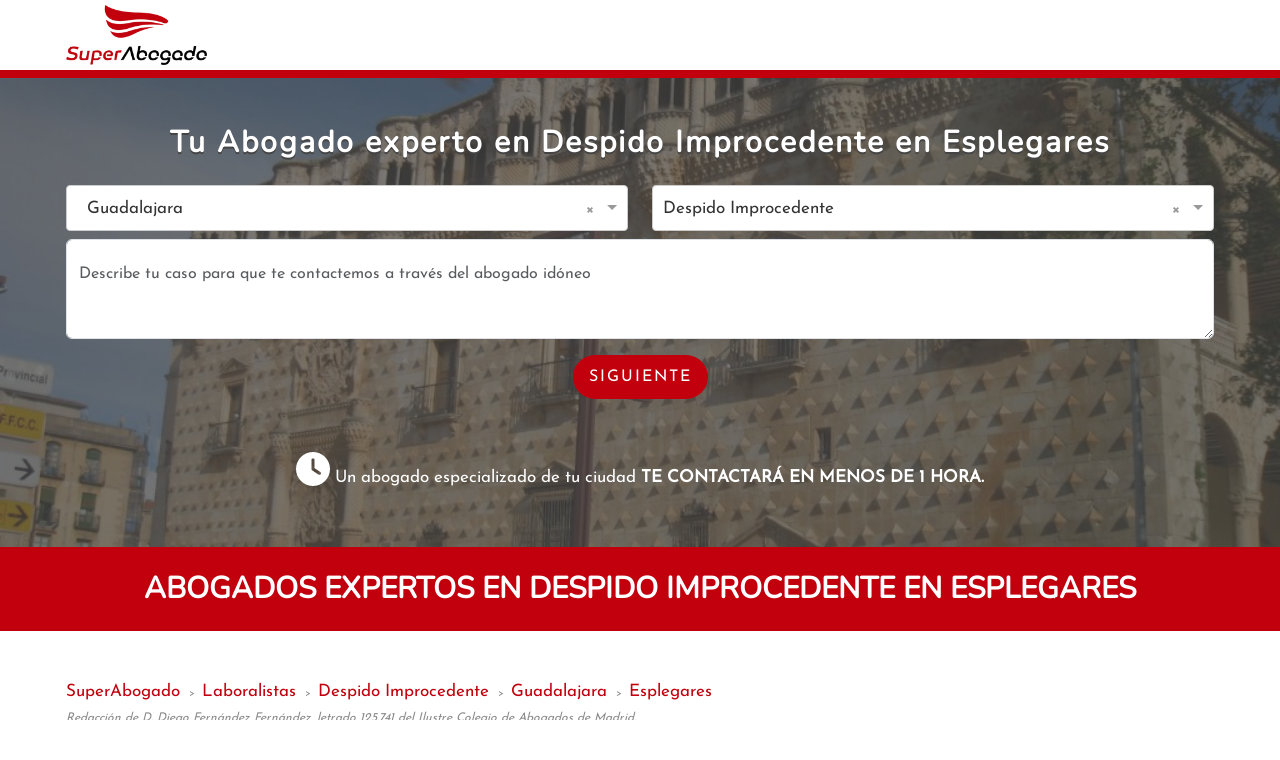

--- FILE ---
content_type: text/html; charset=utf-8
request_url: https://www.super.abogado/abogado-derecho-laboral/despido-improcedente/guadalajara/esplegares
body_size: 31091
content:
<!DOCTYPE html><html prefix="og: http://ogp.me/ns#" lang="es" data-critters-container><head>
        <meta charset="utf-8">
        <base href="/">
        <meta name="viewport" content="width=device-width, initial-scale=1.0, maximum-scale=5">
        <meta name="author" content="Diego Fernández, Abogado Nº 125.741 del ICAM">
        <meta name="keywords" content>
        <style type="text/css" id="fa-auto-css">:root, :host {
  --fa-font-solid: normal 900 1em/1 "Font Awesome 6 Free";
  --fa-font-regular: normal 400 1em/1 "Font Awesome 6 Free";
  --fa-font-light: normal 300 1em/1 "Font Awesome 6 Pro";
  --fa-font-thin: normal 100 1em/1 "Font Awesome 6 Pro";
  --fa-font-duotone: normal 900 1em/1 "Font Awesome 6 Duotone";
  --fa-font-brands: normal 400 1em/1 "Font Awesome 6 Brands";
  --fa-font-sharp-solid: normal 900 1em/1 "Font Awesome 6 Sharp";
  --fa-font-sharp-regular: normal 400 1em/1 "Font Awesome 6 Sharp";
  --fa-font-sharp-light: normal 300 1em/1 "Font Awesome 6 Sharp";
  --fa-font-sharp-thin: normal 100 1em/1 "Font Awesome 6 Sharp";
  --fa-font-sharp-duotone-solid: normal 900 1em/1 "Font Awesome 6 Sharp Duotone";
}

svg:not(:root).svg-inline--fa, svg:not(:host).svg-inline--fa {
  overflow: visible;
  box-sizing: content-box;
}

.svg-inline--fa {
  display: var(--fa-display, inline-block);
  height: 1em;
  overflow: visible;
  vertical-align: -0.125em;
}
.svg-inline--fa.fa-2xs {
  vertical-align: 0.1em;
}
.svg-inline--fa.fa-xs {
  vertical-align: 0em;
}
.svg-inline--fa.fa-sm {
  vertical-align: -0.0714285705em;
}
.svg-inline--fa.fa-lg {
  vertical-align: -0.2em;
}
.svg-inline--fa.fa-xl {
  vertical-align: -0.25em;
}
.svg-inline--fa.fa-2xl {
  vertical-align: -0.3125em;
}
.svg-inline--fa.fa-pull-left {
  margin-right: var(--fa-pull-margin, 0.3em);
  width: auto;
}
.svg-inline--fa.fa-pull-right {
  margin-left: var(--fa-pull-margin, 0.3em);
  width: auto;
}
.svg-inline--fa.fa-li {
  width: var(--fa-li-width, 2em);
  top: 0.25em;
}
.svg-inline--fa.fa-fw {
  width: var(--fa-fw-width, 1.25em);
}

.fa-layers svg.svg-inline--fa {
  bottom: 0;
  left: 0;
  margin: auto;
  position: absolute;
  right: 0;
  top: 0;
}

.fa-layers-counter, .fa-layers-text {
  display: inline-block;
  position: absolute;
  text-align: center;
}

.fa-layers {
  display: inline-block;
  height: 1em;
  position: relative;
  text-align: center;
  vertical-align: -0.125em;
  width: 1em;
}
.fa-layers svg.svg-inline--fa {
  transform-origin: center center;
}

.fa-layers-text {
  left: 50%;
  top: 50%;
  transform: translate(-50%, -50%);
  transform-origin: center center;
}

.fa-layers-counter {
  background-color: var(--fa-counter-background-color, #ff253a);
  border-radius: var(--fa-counter-border-radius, 1em);
  box-sizing: border-box;
  color: var(--fa-inverse, #fff);
  line-height: var(--fa-counter-line-height, 1);
  max-width: var(--fa-counter-max-width, 5em);
  min-width: var(--fa-counter-min-width, 1.5em);
  overflow: hidden;
  padding: var(--fa-counter-padding, 0.25em 0.5em);
  right: var(--fa-right, 0);
  text-overflow: ellipsis;
  top: var(--fa-top, 0);
  transform: scale(var(--fa-counter-scale, 0.25));
  transform-origin: top right;
}

.fa-layers-bottom-right {
  bottom: var(--fa-bottom, 0);
  right: var(--fa-right, 0);
  top: auto;
  transform: scale(var(--fa-layers-scale, 0.25));
  transform-origin: bottom right;
}

.fa-layers-bottom-left {
  bottom: var(--fa-bottom, 0);
  left: var(--fa-left, 0);
  right: auto;
  top: auto;
  transform: scale(var(--fa-layers-scale, 0.25));
  transform-origin: bottom left;
}

.fa-layers-top-right {
  top: var(--fa-top, 0);
  right: var(--fa-right, 0);
  transform: scale(var(--fa-layers-scale, 0.25));
  transform-origin: top right;
}

.fa-layers-top-left {
  left: var(--fa-left, 0);
  right: auto;
  top: var(--fa-top, 0);
  transform: scale(var(--fa-layers-scale, 0.25));
  transform-origin: top left;
}

.fa-1x {
  font-size: 1em;
}

.fa-2x {
  font-size: 2em;
}

.fa-3x {
  font-size: 3em;
}

.fa-4x {
  font-size: 4em;
}

.fa-5x {
  font-size: 5em;
}

.fa-6x {
  font-size: 6em;
}

.fa-7x {
  font-size: 7em;
}

.fa-8x {
  font-size: 8em;
}

.fa-9x {
  font-size: 9em;
}

.fa-10x {
  font-size: 10em;
}

.fa-2xs {
  font-size: 0.625em;
  line-height: 0.1em;
  vertical-align: 0.225em;
}

.fa-xs {
  font-size: 0.75em;
  line-height: 0.0833333337em;
  vertical-align: 0.125em;
}

.fa-sm {
  font-size: 0.875em;
  line-height: 0.0714285718em;
  vertical-align: 0.0535714295em;
}

.fa-lg {
  font-size: 1.25em;
  line-height: 0.05em;
  vertical-align: -0.075em;
}

.fa-xl {
  font-size: 1.5em;
  line-height: 0.0416666682em;
  vertical-align: -0.125em;
}

.fa-2xl {
  font-size: 2em;
  line-height: 0.03125em;
  vertical-align: -0.1875em;
}

.fa-fw {
  text-align: center;
  width: 1.25em;
}

.fa-ul {
  list-style-type: none;
  margin-left: var(--fa-li-margin, 2.5em);
  padding-left: 0;
}
.fa-ul > li {
  position: relative;
}

.fa-li {
  left: calc(-1 * var(--fa-li-width, 2em));
  position: absolute;
  text-align: center;
  width: var(--fa-li-width, 2em);
  line-height: inherit;
}

.fa-border {
  border-color: var(--fa-border-color, #eee);
  border-radius: var(--fa-border-radius, 0.1em);
  border-style: var(--fa-border-style, solid);
  border-width: var(--fa-border-width, 0.08em);
  padding: var(--fa-border-padding, 0.2em 0.25em 0.15em);
}

.fa-pull-left {
  float: left;
  margin-right: var(--fa-pull-margin, 0.3em);
}

.fa-pull-right {
  float: right;
  margin-left: var(--fa-pull-margin, 0.3em);
}

.fa-beat {
  animation-name: fa-beat;
  animation-delay: var(--fa-animation-delay, 0s);
  animation-direction: var(--fa-animation-direction, normal);
  animation-duration: var(--fa-animation-duration, 1s);
  animation-iteration-count: var(--fa-animation-iteration-count, infinite);
  animation-timing-function: var(--fa-animation-timing, ease-in-out);
}

.fa-bounce {
  animation-name: fa-bounce;
  animation-delay: var(--fa-animation-delay, 0s);
  animation-direction: var(--fa-animation-direction, normal);
  animation-duration: var(--fa-animation-duration, 1s);
  animation-iteration-count: var(--fa-animation-iteration-count, infinite);
  animation-timing-function: var(--fa-animation-timing, cubic-bezier(0.28, 0.84, 0.42, 1));
}

.fa-fade {
  animation-name: fa-fade;
  animation-delay: var(--fa-animation-delay, 0s);
  animation-direction: var(--fa-animation-direction, normal);
  animation-duration: var(--fa-animation-duration, 1s);
  animation-iteration-count: var(--fa-animation-iteration-count, infinite);
  animation-timing-function: var(--fa-animation-timing, cubic-bezier(0.4, 0, 0.6, 1));
}

.fa-beat-fade {
  animation-name: fa-beat-fade;
  animation-delay: var(--fa-animation-delay, 0s);
  animation-direction: var(--fa-animation-direction, normal);
  animation-duration: var(--fa-animation-duration, 1s);
  animation-iteration-count: var(--fa-animation-iteration-count, infinite);
  animation-timing-function: var(--fa-animation-timing, cubic-bezier(0.4, 0, 0.6, 1));
}

.fa-flip {
  animation-name: fa-flip;
  animation-delay: var(--fa-animation-delay, 0s);
  animation-direction: var(--fa-animation-direction, normal);
  animation-duration: var(--fa-animation-duration, 1s);
  animation-iteration-count: var(--fa-animation-iteration-count, infinite);
  animation-timing-function: var(--fa-animation-timing, ease-in-out);
}

.fa-shake {
  animation-name: fa-shake;
  animation-delay: var(--fa-animation-delay, 0s);
  animation-direction: var(--fa-animation-direction, normal);
  animation-duration: var(--fa-animation-duration, 1s);
  animation-iteration-count: var(--fa-animation-iteration-count, infinite);
  animation-timing-function: var(--fa-animation-timing, linear);
}

.fa-spin {
  animation-name: fa-spin;
  animation-delay: var(--fa-animation-delay, 0s);
  animation-direction: var(--fa-animation-direction, normal);
  animation-duration: var(--fa-animation-duration, 2s);
  animation-iteration-count: var(--fa-animation-iteration-count, infinite);
  animation-timing-function: var(--fa-animation-timing, linear);
}

.fa-spin-reverse {
  --fa-animation-direction: reverse;
}

.fa-pulse,
.fa-spin-pulse {
  animation-name: fa-spin;
  animation-direction: var(--fa-animation-direction, normal);
  animation-duration: var(--fa-animation-duration, 1s);
  animation-iteration-count: var(--fa-animation-iteration-count, infinite);
  animation-timing-function: var(--fa-animation-timing, steps(8));
}

@media (prefers-reduced-motion: reduce) {
  .fa-beat,
.fa-bounce,
.fa-fade,
.fa-beat-fade,
.fa-flip,
.fa-pulse,
.fa-shake,
.fa-spin,
.fa-spin-pulse {
    animation-delay: -1ms;
    animation-duration: 1ms;
    animation-iteration-count: 1;
    transition-delay: 0s;
    transition-duration: 0s;
  }
}
@keyframes fa-beat {
  0%, 90% {
    transform: scale(1);
  }
  45% {
    transform: scale(var(--fa-beat-scale, 1.25));
  }
}
@keyframes fa-bounce {
  0% {
    transform: scale(1, 1) translateY(0);
  }
  10% {
    transform: scale(var(--fa-bounce-start-scale-x, 1.1), var(--fa-bounce-start-scale-y, 0.9)) translateY(0);
  }
  30% {
    transform: scale(var(--fa-bounce-jump-scale-x, 0.9), var(--fa-bounce-jump-scale-y, 1.1)) translateY(var(--fa-bounce-height, -0.5em));
  }
  50% {
    transform: scale(var(--fa-bounce-land-scale-x, 1.05), var(--fa-bounce-land-scale-y, 0.95)) translateY(0);
  }
  57% {
    transform: scale(1, 1) translateY(var(--fa-bounce-rebound, -0.125em));
  }
  64% {
    transform: scale(1, 1) translateY(0);
  }
  100% {
    transform: scale(1, 1) translateY(0);
  }
}
@keyframes fa-fade {
  50% {
    opacity: var(--fa-fade-opacity, 0.4);
  }
}
@keyframes fa-beat-fade {
  0%, 100% {
    opacity: var(--fa-beat-fade-opacity, 0.4);
    transform: scale(1);
  }
  50% {
    opacity: 1;
    transform: scale(var(--fa-beat-fade-scale, 1.125));
  }
}
@keyframes fa-flip {
  50% {
    transform: rotate3d(var(--fa-flip-x, 0), var(--fa-flip-y, 1), var(--fa-flip-z, 0), var(--fa-flip-angle, -180deg));
  }
}
@keyframes fa-shake {
  0% {
    transform: rotate(-15deg);
  }
  4% {
    transform: rotate(15deg);
  }
  8%, 24% {
    transform: rotate(-18deg);
  }
  12%, 28% {
    transform: rotate(18deg);
  }
  16% {
    transform: rotate(-22deg);
  }
  20% {
    transform: rotate(22deg);
  }
  32% {
    transform: rotate(-12deg);
  }
  36% {
    transform: rotate(12deg);
  }
  40%, 100% {
    transform: rotate(0deg);
  }
}
@keyframes fa-spin {
  0% {
    transform: rotate(0deg);
  }
  100% {
    transform: rotate(360deg);
  }
}
.fa-rotate-90 {
  transform: rotate(90deg);
}

.fa-rotate-180 {
  transform: rotate(180deg);
}

.fa-rotate-270 {
  transform: rotate(270deg);
}

.fa-flip-horizontal {
  transform: scale(-1, 1);
}

.fa-flip-vertical {
  transform: scale(1, -1);
}

.fa-flip-both,
.fa-flip-horizontal.fa-flip-vertical {
  transform: scale(-1, -1);
}

.fa-rotate-by {
  transform: rotate(var(--fa-rotate-angle, 0));
}

.fa-stack {
  display: inline-block;
  vertical-align: middle;
  height: 2em;
  position: relative;
  width: 2.5em;
}

.fa-stack-1x,
.fa-stack-2x {
  bottom: 0;
  left: 0;
  margin: auto;
  position: absolute;
  right: 0;
  top: 0;
  z-index: var(--fa-stack-z-index, auto);
}

.svg-inline--fa.fa-stack-1x {
  height: 1em;
  width: 1.25em;
}
.svg-inline--fa.fa-stack-2x {
  height: 2em;
  width: 2.5em;
}

.fa-inverse {
  color: var(--fa-inverse, #fff);
}

.sr-only,
.fa-sr-only {
  position: absolute;
  width: 1px;
  height: 1px;
  padding: 0;
  margin: -1px;
  overflow: hidden;
  clip: rect(0, 0, 0, 0);
  white-space: nowrap;
  border-width: 0;
}

.sr-only-focusable:not(:focus),
.fa-sr-only-focusable:not(:focus) {
  position: absolute;
  width: 1px;
  height: 1px;
  padding: 0;
  margin: -1px;
  overflow: hidden;
  clip: rect(0, 0, 0, 0);
  white-space: nowrap;
  border-width: 0;
}

.svg-inline--fa .fa-primary {
  fill: var(--fa-primary-color, currentColor);
  opacity: var(--fa-primary-opacity, 1);
}

.svg-inline--fa .fa-secondary {
  fill: var(--fa-secondary-color, currentColor);
  opacity: var(--fa-secondary-opacity, 0.4);
}

.svg-inline--fa.fa-swap-opacity .fa-primary {
  opacity: var(--fa-secondary-opacity, 0.4);
}

.svg-inline--fa.fa-swap-opacity .fa-secondary {
  opacity: var(--fa-primary-opacity, 1);
}

.svg-inline--fa mask .fa-primary,
.svg-inline--fa mask .fa-secondary {
  fill: black;
}

.fad.fa-inverse,
.fa-duotone.fa-inverse {
  color: var(--fa-inverse, #fff);
}</style><link rel="icon" type="image/x-icon" href="favicon.ico">
        <meta name="google-site-verification" content="BAwhMQVMOo-BrvTAYAyK6LVI2zfQo-I25wZtEmhW86Y">
        <link href="https://www.googletagmanager.com" rel="preconnect" crossorigin>
        <link rel="preconnect" href="https://fonts.googleapis.com">
        <link rel="preconnect" href="https://fonts.gstatic.com" crossorigin>
        <style>@font-face{font-family:'Josefin Sans';font-style:normal;font-weight:400;font-display:swap;src:url(https://fonts.gstatic.com/s/josefinsans/v34/Qw3PZQNVED7rKGKxtqIqX5E-AVSJrOCfjY46_DjQbMlhLzTs.woff2) format('woff2');unicode-range:U+0102-0103, U+0110-0111, U+0128-0129, U+0168-0169, U+01A0-01A1, U+01AF-01B0, U+0300-0301, U+0303-0304, U+0308-0309, U+0323, U+0329, U+1EA0-1EF9, U+20AB;}@font-face{font-family:'Josefin Sans';font-style:normal;font-weight:400;font-display:swap;src:url(https://fonts.gstatic.com/s/josefinsans/v34/Qw3PZQNVED7rKGKxtqIqX5E-AVSJrOCfjY46_DjQbMhhLzTs.woff2) format('woff2');unicode-range:U+0100-02BA, U+02BD-02C5, U+02C7-02CC, U+02CE-02D7, U+02DD-02FF, U+0304, U+0308, U+0329, U+1D00-1DBF, U+1E00-1E9F, U+1EF2-1EFF, U+2020, U+20A0-20AB, U+20AD-20C0, U+2113, U+2C60-2C7F, U+A720-A7FF;}@font-face{font-family:'Josefin Sans';font-style:normal;font-weight:400;font-display:swap;src:url(https://fonts.gstatic.com/s/josefinsans/v34/Qw3PZQNVED7rKGKxtqIqX5E-AVSJrOCfjY46_DjQbMZhLw.woff2) format('woff2');unicode-range:U+0000-00FF, U+0131, U+0152-0153, U+02BB-02BC, U+02C6, U+02DA, U+02DC, U+0304, U+0308, U+0329, U+2000-206F, U+20AC, U+2122, U+2191, U+2193, U+2212, U+2215, U+FEFF, U+FFFD;}@font-face{font-family:'Nunito';font-style:normal;font-weight:400;font-display:swap;src:url(https://fonts.gstatic.com/s/nunito/v32/XRXI3I6Li01BKofiOc5wtlZ2di8HDLshdTk3j77e.woff2) format('woff2');unicode-range:U+0460-052F, U+1C80-1C8A, U+20B4, U+2DE0-2DFF, U+A640-A69F, U+FE2E-FE2F;}@font-face{font-family:'Nunito';font-style:normal;font-weight:400;font-display:swap;src:url(https://fonts.gstatic.com/s/nunito/v32/XRXI3I6Li01BKofiOc5wtlZ2di8HDLshdTA3j77e.woff2) format('woff2');unicode-range:U+0301, U+0400-045F, U+0490-0491, U+04B0-04B1, U+2116;}@font-face{font-family:'Nunito';font-style:normal;font-weight:400;font-display:swap;src:url(https://fonts.gstatic.com/s/nunito/v32/XRXI3I6Li01BKofiOc5wtlZ2di8HDLshdTs3j77e.woff2) format('woff2');unicode-range:U+0102-0103, U+0110-0111, U+0128-0129, U+0168-0169, U+01A0-01A1, U+01AF-01B0, U+0300-0301, U+0303-0304, U+0308-0309, U+0323, U+0329, U+1EA0-1EF9, U+20AB;}@font-face{font-family:'Nunito';font-style:normal;font-weight:400;font-display:swap;src:url(https://fonts.gstatic.com/s/nunito/v32/XRXI3I6Li01BKofiOc5wtlZ2di8HDLshdTo3j77e.woff2) format('woff2');unicode-range:U+0100-02BA, U+02BD-02C5, U+02C7-02CC, U+02CE-02D7, U+02DD-02FF, U+0304, U+0308, U+0329, U+1D00-1DBF, U+1E00-1E9F, U+1EF2-1EFF, U+2020, U+20A0-20AB, U+20AD-20C0, U+2113, U+2C60-2C7F, U+A720-A7FF;}@font-face{font-family:'Nunito';font-style:normal;font-weight:400;font-display:swap;src:url(https://fonts.gstatic.com/s/nunito/v32/XRXI3I6Li01BKofiOc5wtlZ2di8HDLshdTQ3jw.woff2) format('woff2');unicode-range:U+0000-00FF, U+0131, U+0152-0153, U+02BB-02BC, U+02C6, U+02DA, U+02DC, U+0304, U+0308, U+0329, U+2000-206F, U+20AC, U+2122, U+2191, U+2193, U+2212, U+2215, U+FEFF, U+FFFD;}</style>
    <style>@charset "UTF-8";/*!
* Bootstrap  v5.3.3 (https://getbootstrap.com/)
* Copyright 2011-2024 The Bootstrap Authors
* Licensed under MIT (https://github.com/twbs/bootstrap/blob/main/LICENSE)
*/:root{--bs-blue:#0d6efd;--bs-indigo:#6610f2;--bs-purple:#6f42c1;--bs-pink:#d63384;--bs-red:#dc3545;--bs-orange:#fd7e14;--bs-yellow:#ffc107;--bs-green:#198754;--bs-teal:#20c997;--bs-cyan:#0dcaf0;--bs-black:#000;--bs-white:#fff;--bs-gray:#6c757d;--bs-gray-dark:#343a40;--bs-gray-100:#f8f9fa;--bs-gray-200:#e9ecef;--bs-gray-300:#dee2e6;--bs-gray-400:#ced4da;--bs-gray-500:#adb5bd;--bs-gray-600:#6c757d;--bs-gray-700:#495057;--bs-gray-800:#343a40;--bs-gray-900:#212529;--bs-primary:#0d6efd;--bs-secondary:#6c757d;--bs-success:#198754;--bs-info:#0dcaf0;--bs-warning:#ffc107;--bs-danger:#dc3545;--bs-light:#f8f9fa;--bs-dark:#212529;--bs-primary-rgb:13,110,253;--bs-secondary-rgb:108,117,125;--bs-success-rgb:25,135,84;--bs-info-rgb:13,202,240;--bs-warning-rgb:255,193,7;--bs-danger-rgb:220,53,69;--bs-light-rgb:248,249,250;--bs-dark-rgb:33,37,41;--bs-primary-text-emphasis:#052c65;--bs-secondary-text-emphasis:#2b2f32;--bs-success-text-emphasis:#0a3622;--bs-info-text-emphasis:#055160;--bs-warning-text-emphasis:#664d03;--bs-danger-text-emphasis:#58151c;--bs-light-text-emphasis:#495057;--bs-dark-text-emphasis:#495057;--bs-primary-bg-subtle:#cfe2ff;--bs-secondary-bg-subtle:#e2e3e5;--bs-success-bg-subtle:#d1e7dd;--bs-info-bg-subtle:#cff4fc;--bs-warning-bg-subtle:#fff3cd;--bs-danger-bg-subtle:#f8d7da;--bs-light-bg-subtle:#fcfcfd;--bs-dark-bg-subtle:#ced4da;--bs-primary-border-subtle:#9ec5fe;--bs-secondary-border-subtle:#c4c8cb;--bs-success-border-subtle:#a3cfbb;--bs-info-border-subtle:#9eeaf9;--bs-warning-border-subtle:#ffe69c;--bs-danger-border-subtle:#f1aeb5;--bs-light-border-subtle:#e9ecef;--bs-dark-border-subtle:#adb5bd;--bs-white-rgb:255,255,255;--bs-black-rgb:0,0,0;--bs-font-sans-serif:system-ui,-apple-system,"Segoe UI",Roboto,"Helvetica Neue","Noto Sans","Liberation Sans",Arial,sans-serif,"Apple Color Emoji","Segoe UI Emoji","Segoe UI Symbol","Noto Color Emoji";--bs-font-monospace:SFMono-Regular,Menlo,Monaco,Consolas,"Liberation Mono","Courier New",monospace;--bs-gradient:linear-gradient(180deg, rgba(255, 255, 255, .15), rgba(255, 255, 255, 0));--bs-body-font-family:var(--bs-font-sans-serif);--bs-body-font-size:1rem;--bs-body-font-weight:400;--bs-body-line-height:1.5;--bs-body-color:#212529;--bs-body-color-rgb:33,37,41;--bs-body-bg:#fff;--bs-body-bg-rgb:255,255,255;--bs-emphasis-color:#000;--bs-emphasis-color-rgb:0,0,0;--bs-secondary-color:rgba(33, 37, 41, .75);--bs-secondary-color-rgb:33,37,41;--bs-secondary-bg:#e9ecef;--bs-secondary-bg-rgb:233,236,239;--bs-tertiary-color:rgba(33, 37, 41, .5);--bs-tertiary-color-rgb:33,37,41;--bs-tertiary-bg:#f8f9fa;--bs-tertiary-bg-rgb:248,249,250;--bs-heading-color:inherit;--bs-link-color:#0d6efd;--bs-link-color-rgb:13,110,253;--bs-link-decoration:underline;--bs-link-hover-color:#0a58ca;--bs-link-hover-color-rgb:10,88,202;--bs-code-color:#d63384;--bs-highlight-color:#212529;--bs-highlight-bg:#fff3cd;--bs-border-width:1px;--bs-border-style:solid;--bs-border-color:#dee2e6;--bs-border-color-translucent:rgba(0, 0, 0, .175);--bs-border-radius:.375rem;--bs-border-radius-sm:.25rem;--bs-border-radius-lg:.5rem;--bs-border-radius-xl:1rem;--bs-border-radius-xxl:2rem;--bs-border-radius-2xl:var(--bs-border-radius-xxl);--bs-border-radius-pill:50rem;--bs-box-shadow:0 .5rem 1rem rgba(0, 0, 0, .15);--bs-box-shadow-sm:0 .125rem .25rem rgba(0, 0, 0, .075);--bs-box-shadow-lg:0 1rem 3rem rgba(0, 0, 0, .175);--bs-box-shadow-inset:inset 0 1px 2px rgba(0, 0, 0, .075);--bs-focus-ring-width:.25rem;--bs-focus-ring-opacity:.25;--bs-focus-ring-color:rgba(13, 110, 253, .25);--bs-form-valid-color:#198754;--bs-form-valid-border-color:#198754;--bs-form-invalid-color:#dc3545;--bs-form-invalid-border-color:#dc3545}*,:after,:before{box-sizing:border-box}@media (prefers-reduced-motion:no-preference){:root{scroll-behavior:smooth}}body{margin:0;font-family:var(--bs-body-font-family);font-size:var(--bs-body-font-size);font-weight:var(--bs-body-font-weight);line-height:var(--bs-body-line-height);color:var(--bs-body-color);text-align:var(--bs-body-text-align);background-color:var(--bs-body-bg);-webkit-text-size-adjust:100%;-webkit-tap-highlight-color:transparent}h1,h2,h3{margin-top:0;margin-bottom:.5rem;font-weight:500;line-height:1.2;color:var(--bs-heading-color)}h1{font-size:calc(1.375rem + 1.5vw)}@media (min-width:1200px){h1{font-size:2.5rem}}h2{font-size:calc(1.325rem + .9vw)}@media (min-width:1200px){h2{font-size:2rem}}h3{font-size:calc(1.3rem + .6vw)}@media (min-width:1200px){h3{font-size:1.75rem}}p{margin-top:0;margin-bottom:1rem}ul{padding-left:2rem}ul{margin-top:0;margin-bottom:1rem}a{color:rgba(var(--bs-link-color-rgb),var(--bs-link-opacity,1));text-decoration:underline}a:hover{--bs-link-color-rgb:var(--bs-link-hover-color-rgb)}img,svg{vertical-align:middle}button{border-radius:0}button:focus:not(:focus-visible){outline:0}button,input,textarea{margin:0;font-family:inherit;font-size:inherit;line-height:inherit}button{text-transform:none}[type=button],button{-webkit-appearance:button}[type=button]:not(:disabled),button:not(:disabled){cursor:pointer}textarea{resize:vertical}.list-unstyled{padding-left:0;list-style:none}:root{--bs-breakpoint-xs:0;--bs-breakpoint-sm:576px;--bs-breakpoint-md:768px;--bs-breakpoint-lg:992px;--bs-breakpoint-xl:1200px;--bs-breakpoint-xxl:1400px}.row{--bs-gutter-x:1.5rem;--bs-gutter-y:0;display:flex;flex-wrap:wrap;margin-top:calc(-1 * var(--bs-gutter-y));margin-right:calc(-.5 * var(--bs-gutter-x));margin-left:calc(-.5 * var(--bs-gutter-x))}.row>*{flex-shrink:0;width:100%;max-width:100%;padding-right:calc(var(--bs-gutter-x) * .5);padding-left:calc(var(--bs-gutter-x) * .5);margin-top:var(--bs-gutter-y)}.col-12{flex:0 0 auto;width:100%}@media (min-width:992px){.col-lg-3{flex:0 0 auto;width:25%}.col-lg-6{flex:0 0 auto;width:50%}}.form-control{display:block;width:100%;padding:.375rem .75rem;font-size:1rem;font-weight:400;line-height:1.5;color:var(--bs-body-color);-webkit-appearance:none;-moz-appearance:none;appearance:none;background-color:var(--bs-body-bg);background-clip:padding-box;border:var(--bs-border-width) solid var(--bs-border-color);border-radius:var(--bs-border-radius);transition:border-color .15s ease-in-out,box-shadow .15s ease-in-out}@media (prefers-reduced-motion:reduce){.form-control{transition:none}}.form-control:focus{color:var(--bs-body-color);background-color:var(--bs-body-bg);border-color:#86b7fe;outline:0;box-shadow:0 0 0 .25rem #0d6efd40}.form-control::-webkit-date-and-time-value{min-width:85px;height:1.5em;margin:0}.form-control::-webkit-datetime-edit{display:block;padding:0}.form-control::-moz-placeholder{color:var(--bs-secondary-color);opacity:1}.form-control::placeholder{color:var(--bs-secondary-color);opacity:1}.form-control:disabled{background-color:var(--bs-secondary-bg);opacity:1}.form-control::-webkit-file-upload-button{padding:.375rem .75rem;margin:-.375rem -.75rem;-webkit-margin-end:.75rem;margin-inline-end:.75rem;color:var(--bs-body-color);background-color:var(--bs-tertiary-bg);pointer-events:none;border-color:inherit;border-style:solid;border-width:0;border-inline-end-width:var(--bs-border-width);border-radius:0;-webkit-transition:color .15s ease-in-out,background-color .15s ease-in-out,border-color .15s ease-in-out,box-shadow .15s ease-in-out;transition:color .15s ease-in-out,background-color .15s ease-in-out,border-color .15s ease-in-out,box-shadow .15s ease-in-out}.form-control::file-selector-button{padding:.375rem .75rem;margin:-.375rem -.75rem;-webkit-margin-end:.75rem;margin-inline-end:.75rem;color:var(--bs-body-color);background-color:var(--bs-tertiary-bg);pointer-events:none;border-color:inherit;border-style:solid;border-width:0;border-inline-end-width:var(--bs-border-width);border-radius:0;transition:color .15s ease-in-out,background-color .15s ease-in-out,border-color .15s ease-in-out,box-shadow .15s ease-in-out}@media (prefers-reduced-motion:reduce){.form-control::-webkit-file-upload-button{-webkit-transition:none;transition:none}.form-control::file-selector-button{transition:none}}.form-control:hover:not(:disabled):not([readonly])::-webkit-file-upload-button{background-color:var(--bs-secondary-bg)}.form-control:hover:not(:disabled):not([readonly])::file-selector-button{background-color:var(--bs-secondary-bg)}textarea.form-control{min-height:calc(1.5em + .75rem + calc(var(--bs-border-width) * 2))}.btn{--bs-btn-padding-x:.75rem;--bs-btn-padding-y:.375rem;--bs-btn-font-family: ;--bs-btn-font-size:1rem;--bs-btn-font-weight:400;--bs-btn-line-height:1.5;--bs-btn-color:var(--bs-body-color);--bs-btn-bg:transparent;--bs-btn-border-width:var(--bs-border-width);--bs-btn-border-color:transparent;--bs-btn-border-radius:var(--bs-border-radius);--bs-btn-hover-border-color:transparent;--bs-btn-box-shadow:inset 0 1px 0 rgba(255, 255, 255, .15),0 1px 1px rgba(0, 0, 0, .075);--bs-btn-disabled-opacity:.65;--bs-btn-focus-box-shadow:0 0 0 .25rem rgba(var(--bs-btn-focus-shadow-rgb), .5);display:inline-block;padding:var(--bs-btn-padding-y) var(--bs-btn-padding-x);font-family:var(--bs-btn-font-family);font-size:var(--bs-btn-font-size);font-weight:var(--bs-btn-font-weight);line-height:var(--bs-btn-line-height);color:var(--bs-btn-color);text-align:center;text-decoration:none;vertical-align:middle;cursor:pointer;-webkit-user-select:none;-moz-user-select:none;user-select:none;border:var(--bs-btn-border-width) solid var(--bs-btn-border-color);border-radius:var(--bs-btn-border-radius);background-color:var(--bs-btn-bg);transition:color .15s ease-in-out,background-color .15s ease-in-out,border-color .15s ease-in-out,box-shadow .15s ease-in-out}@media (prefers-reduced-motion:reduce){.btn{transition:none}}.btn:hover{color:var(--bs-btn-hover-color);background-color:var(--bs-btn-hover-bg);border-color:var(--bs-btn-hover-border-color)}.btn:focus-visible{color:var(--bs-btn-hover-color);background-color:var(--bs-btn-hover-bg);border-color:var(--bs-btn-hover-border-color);outline:0;box-shadow:var(--bs-btn-focus-box-shadow)}.btn:first-child:active{color:var(--bs-btn-active-color);background-color:var(--bs-btn-active-bg);border-color:var(--bs-btn-active-border-color)}.btn:first-child:active:focus-visible{box-shadow:var(--bs-btn-focus-box-shadow)}.btn:disabled{color:var(--bs-btn-disabled-color);pointer-events:none;background-color:var(--bs-btn-disabled-bg);border-color:var(--bs-btn-disabled-border-color);opacity:var(--bs-btn-disabled-opacity)}.nav{--bs-nav-link-padding-x:1rem;--bs-nav-link-padding-y:.5rem;--bs-nav-link-font-weight: ;--bs-nav-link-color:var(--bs-link-color);--bs-nav-link-hover-color:var(--bs-link-hover-color);--bs-nav-link-disabled-color:var(--bs-secondary-color);display:flex;flex-wrap:wrap;padding-left:0;margin-bottom:0;list-style:none}.navbar{--bs-navbar-padding-x:0;--bs-navbar-padding-y:.5rem;--bs-navbar-color:rgba(var(--bs-emphasis-color-rgb), .65);--bs-navbar-hover-color:rgba(var(--bs-emphasis-color-rgb), .8);--bs-navbar-disabled-color:rgba(var(--bs-emphasis-color-rgb), .3);--bs-navbar-active-color:rgba(var(--bs-emphasis-color-rgb), 1);--bs-navbar-brand-padding-y:.3125rem;--bs-navbar-brand-margin-end:1rem;--bs-navbar-brand-font-size:1.25rem;--bs-navbar-brand-color:rgba(var(--bs-emphasis-color-rgb), 1);--bs-navbar-brand-hover-color:rgba(var(--bs-emphasis-color-rgb), 1);--bs-navbar-nav-link-padding-x:.5rem;--bs-navbar-toggler-padding-y:.25rem;--bs-navbar-toggler-padding-x:.75rem;--bs-navbar-toggler-font-size:1.25rem;--bs-navbar-toggler-icon-bg:url("data:image/svg+xml,%3csvg xmlns='http://www.w3.org/2000/svg' viewBox='0 0 30 30'%3e%3cpath stroke='rgba%2833, 37, 41, 0.75%29' stroke-linecap='round' stroke-miterlimit='10' stroke-width='2' d='M4 7h22M4 15h22M4 23h22'/%3e%3c/svg%3e");--bs-navbar-toggler-border-color:rgba(var(--bs-emphasis-color-rgb), .15);--bs-navbar-toggler-border-radius:var(--bs-border-radius);--bs-navbar-toggler-focus-width:.25rem;--bs-navbar-toggler-transition:box-shadow .15s ease-in-out;position:relative;display:flex;flex-wrap:wrap;align-items:center;justify-content:space-between;padding:var(--bs-navbar-padding-y) var(--bs-navbar-padding-x)}.navbar-brand{padding-top:var(--bs-navbar-brand-padding-y);padding-bottom:var(--bs-navbar-brand-padding-y);margin-right:var(--bs-navbar-brand-margin-end);font-size:var(--bs-navbar-brand-font-size);color:var(--bs-navbar-brand-color);text-decoration:none;white-space:nowrap}.navbar-brand:focus,.navbar-brand:hover{color:var(--bs-navbar-brand-hover-color)}.navbar-toggler{padding:var(--bs-navbar-toggler-padding-y) var(--bs-navbar-toggler-padding-x);font-size:var(--bs-navbar-toggler-font-size);line-height:1;color:var(--bs-navbar-color);background-color:transparent;border:var(--bs-border-width) solid var(--bs-navbar-toggler-border-color);border-radius:var(--bs-navbar-toggler-border-radius);transition:var(--bs-navbar-toggler-transition)}@media (prefers-reduced-motion:reduce){.navbar-toggler{transition:none}}.navbar-toggler:hover{text-decoration:none}.navbar-toggler:focus{text-decoration:none;outline:0;box-shadow:0 0 0 var(--bs-navbar-toggler-focus-width)}@media (min-width:992px){.navbar-expand-lg{flex-wrap:nowrap;justify-content:flex-start}.navbar-expand-lg .navbar-toggler{display:none}}.object-fit-cover{-o-object-fit:cover!important;object-fit:cover!important}.overflow-hidden{overflow:hidden!important}.position-relative{position:relative!important}.position-absolute{position:absolute!important}.position-sticky{position:-webkit-sticky!important;position:sticky!important}.top-0{top:0!important}.w-100{width:100%!important}.h-100{height:100%!important}.vh-100{height:100vh!important}.justify-content-center{justify-content:center!important}.m-0{margin:0!important}.mx-1{margin-right:.25rem!important;margin-left:.25rem!important}.mt-2{margin-top:.5rem!important}.mt-3{margin-top:1rem!important}.me-1{margin-right:.25rem!important}.me-2{margin-right:.5rem!important}.mb-0{margin-bottom:0!important}.mb-1{margin-bottom:.25rem!important}.mb-2{margin-bottom:.5rem!important}.mb-3{margin-bottom:1rem!important}.mb-4{margin-bottom:1.5rem!important}.p-0{padding:0!important}.p-4{padding:1.5rem!important}.py-5{padding-top:3rem!important;padding-bottom:3rem!important}.pt-2{padding-top:.5rem!important}.pt-5{padding-top:3rem!important}.pb-5{padding-bottom:3rem!important}.ps-3{padding-left:1rem!important}.fst-italic{font-style:italic!important}.fw-bold{font-weight:700!important}.text-center{text-align:center!important}.text-uppercase{text-transform:uppercase!important}@media (min-width:576px){.ps-sm-0{padding-left:0!important}}@media (min-width:768px){.mb-md-2{margin-bottom:.5rem!important}}html{height:100%}body{position:relative;min-height:100%;height:100%;margin:auto!important;font-family:Josefin Sans,sans-serif;color:#8a8a8c;font-size:17px}h1,h2,h3{font-family:Nunito,sans-serif}h1,h2,h3{font-weight:700}h1,h2,.font-size-30{font-size:30px}h2{margin-bottom:1rem}h3{font-size:22px;color:#000!important}.max-width-1180px{max-width:1180px}.max-width-1180px{padding:0 1rem;margin:auto;position:relative}.z-index-plus-1{z-index:1}.font-size-10{font-size:10px}.font-size-12{font-size:12px}.font-size-16{font-size:16px}.font-size-20{font-size:20px}a,a:hover,.btn,.btn:hover,.transition{-moz-transition:.5s all;-webkit-transition:.5s all;transition:.5s all;text-decoration:none}.btn:hover,a:hover{transform:translateY(-2px)}a:hover{color:#fcd732!important}.top-0{top:0}.left-0{left:0}.btn{border-radius:30px;padding:9px 15px}.btn,.letter-spacing{letter-spacing:2px}.btn:focus{outline:none;box-shadow:none}.btn:disabled{cursor:not-allowed}.object-fit-cover{object-fit:cover}.opacity-070{opacity:.7}.text-shadow{text-shadow:0px 2px #444444}.background-dark-gray{background:#444}.background-light-gray{background-color:#eee}.background-dark-red,.btn,.btn:hover{background-color:#c2000d}.dark-red{color:#c2000d!important}.white,.btn,.btn:hover{color:#fff!important}.gray{color:#8a8a8c}textarea:focus:invalid,ng-select:focus:invalid,input:focus:invalid{border-radius:.35rem;border:2px solid #cc1e1e!important;box-shadow:0 0 0 .2rem #e9686840!important}.form-control{padding:1.375rem .75rem;height:45px}.ng-select-container{height:46px!important}.ng-select-option{padding:8px 10px!important}.ul-2{-webkit-columns:2;-moz-columns:2;columns:2;text-align:center}.ul-2{column-fill:balance}.item-description p,.item-description span{font-family:Josefin Sans,sans-serif!important;color:#8a8c80!important}.item-description u{color:#c2000d!important}li{margin-bottom:7px}@media only screen and (max-width: 991px){body{padding-bottom:63px}h1{font-size:25px}h2{font-size:23px}h3{font-size:21px}}@media only screen and (max-width: 767px){ul,.ul-2{-webkit-columns:2;-moz-columns:2;columns:2}}@media only screen and (max-width: 575px){ul,.ul-2{-webkit-columns:1;-moz-columns:1;columns:1}}.ng-select .ng-select-container{color:#333;background-color:#fff;border-radius:4px;border:1px solid #ccc;min-height:36px;align-items:center}.ng-select .ng-select-container:hover{box-shadow:0 1px #0000000f}.ng-select .ng-select-container .ng-value-container{align-items:center;padding-left:10px}.ng-select.ng-select-single .ng-select-container{height:36px}.ng-select.ng-select-single .ng-select-container .ng-value-container .ng-input{top:5px;left:0;padding-left:10px;padding-right:50px}.ng-select .ng-clear-wrapper{color:#999}.ng-select .ng-clear-wrapper:hover .ng-clear{color:#d0021b}.ng-select .ng-clear-wrapper:focus .ng-clear{color:#d0021b}.ng-select .ng-clear-wrapper:focus{outline:none}.ng-select .ng-arrow-wrapper{width:25px;padding-right:5px}.ng-select .ng-arrow-wrapper:hover .ng-arrow{border-top-color:#666}.ng-select .ng-arrow-wrapper .ng-arrow{border-color:#999 transparent transparent;border-style:solid;border-width:5px 5px 2.5px}/*!
 * froala_editor v4.0.8 (https://www.froala.com/wysiwyg-editor)
 * License https://froala.com/wysiwyg-editor/terms/
 * Copyright 2014-2021 Froala Labs
 */.fr-view{word-wrap:break-word}
</style><link rel="stylesheet" href="styles-EHEI3PD6.css" media="print" onload="this.media='all'"><noscript><link rel="stylesheet" href="styles-EHEI3PD6.css"></noscript><style ng-app-id="ng">.navbar-container[_ngcontent-ng-c3511039044]{background-color:#fff;width:100%;border-bottom:8px solid #c2000d}.navbar-fixed[_ngcontent-ng-c3511039044]{position:fixed;top:0;z-index:999999999}.font-size-30[_ngcontent-ng-c3511039044]{font-size:30px!important}.navbar-brand[_ngcontent-ng-c3511039044] > img[_ngcontent-ng-c3511039044]{width:140px}.navbar-toggler[_ngcontent-ng-c3511039044]{font-family:Nunito,sans-serif;border:none!important}a[_ngcontent-ng-c3511039044]:hover{color:#ca7379!important;transform:translateY(0)!important}.legal-notice-container[_ngcontent-ng-c3511039044]{position:absolute;right:0;bottom:.5rem;font-size:10px;margin-right:2rem}@media only screen and (max-width: 991px){.legal-notice-container[_ngcontent-ng-c3511039044]{left:0!important;margin-left:1.5rem;margin-right:5px;font-size:8px;text-align:right}}</style><style ng-app-id="ng">footer[_ngcontent-ng-c3029064349]{min-height:276px}.max-width-1400px[_ngcontent-ng-c3029064349]{max-width:1400px;padding:0 1rem;margin:auto;position:relative;overflow:hidden}</style><meta name="description" content="❶ CLASIFICAMOS ❷ VERIFICAMOS y ❸ OFRECEMOS a los mejores abogados de despido improcedente en Esplegares"><meta property="og:locale" content="es_ES"><meta property="og:type" content="article"><meta property="og:title" content="▷ Tu Abogado experto en despido improcedente, en Esplegares"><meta property="og:description" content="❶ CLASIFICAMOS ❷ VERIFICAMOS y ❸ OFRECEMOS a los mejores abogados de despido improcedente en Esplegares"><meta property="og:url" content="https://www.super.abogado/abogado-derecho-laboral/despido-improcedente/guadalajara/esplegares"><meta property="og:site_name" content="SuperAbogado ❶ CLASIFICAMOS a los abogados expertos de España . ❷ VERIFICAMOS la calidad de sus servicios. ❸ OFRECEMOS sólo a los mejores."><meta property="og:image" content="undefined"><link rel="canonical" href="https://www.super.abogado/abogado-derecho-laboral/despido-improcedente/guadalajara/esplegares"><title>▷ Tu Abogado experto en despido improcedente, en Esplegares</title><style ng-app-id="ng">form[_ngcontent-ng-c1460678614]{min-height:255px}textarea[_ngcontent-ng-c1460678614]{max-height:400px;min-height:100px}  .ng-select.ng-select-single .ng-select-container .ng-value-container,   .ng-select.ng-select-single .ng-select-container .ng-value-container .ng-value{width:100%!important}.custom-control-label[_ngcontent-ng-c1460678614]:before, .custom-control-label[_ngcontent-ng-c1460678614]:after{top:0!important}.custom-control-label[_ngcontent-ng-c1460678614]:before{border:3px solid #cc2525;outline:#cc2525}.custom-control-label[_ngcontent-ng-c1460678614]:checked:before{border:none;-webkit-box-shadow:0 0 0 .2rem rgba(0,123,255,.25)!important;-moz-box-shadow:0 0 0 .2rem rgba(0,123,255,.25)!important;box-shadow:0 0 0 .2rem #007bff40!important}.webkit-moz-right[_ngcontent-ng-c1460678614]{text-align:-moz-right;text-align:-webkit-right}



</style><style ng-app-id="ng">a[_ngcontent-ng-c3742903442]{color:#c2000d}.author[_ngcontent-ng-c3742903442]{color:#8a8a8c}</style><style ng-app-id="ng">hr[_ngcontent-ng-c3803801142]{height:4px;background-color:#ccc;border:0 none;color:#ccc}</style><style ng-app-id="ng">a[_ngcontent-ng-c3929833786]:hover{color:#fff!important}</style><style ng-app-id="ng">@charset "UTF-8";.ng-select{position:relative;display:block;-webkit-box-sizing:border-box;-moz-box-sizing:border-box;box-sizing:border-box}.ng-select div,.ng-select input,.ng-select span{-webkit-box-sizing:border-box;-moz-box-sizing:border-box;box-sizing:border-box}.ng-select [hidden]{display:none}.ng-select.ng-select-searchable .ng-select-container .ng-value-container .ng-input{opacity:1}.ng-select.ng-select-opened .ng-select-container{z-index:1001}.ng-select.ng-select-disabled .ng-select-container .ng-value-container .ng-placeholder,.ng-select.ng-select-disabled .ng-select-container .ng-value-container .ng-value{-webkit-user-select:none;user-select:none;cursor:default}.ng-select.ng-select-disabled .ng-arrow-wrapper{cursor:default}.ng-select.ng-select-filtered .ng-placeholder{display:none}.ng-select .ng-select-container{cursor:default;display:flex;outline:none;overflow:hidden;position:relative;width:100%}.ng-select .ng-select-container .ng-value-container{display:flex;flex:1}.ng-select .ng-select-container .ng-value-container .ng-input{opacity:0}.ng-select .ng-select-container .ng-value-container .ng-input>input{box-sizing:content-box;background:none transparent;border:0 none;box-shadow:none;outline:none;padding:0;cursor:default;width:100%}.ng-select .ng-select-container .ng-value-container .ng-input>input::-ms-clear{display:none}.ng-select .ng-select-container .ng-value-container .ng-input>input[readonly]{-webkit-user-select:unset;user-select:unset;width:0;padding:0}.ng-select.ng-select-single.ng-select-filtered .ng-select-container .ng-value-container .ng-value{visibility:hidden}.ng-select.ng-select-single .ng-select-container .ng-value-container,.ng-select.ng-select-single .ng-select-container .ng-value-container .ng-value{white-space:nowrap;overflow:hidden;text-overflow:ellipsis}.ng-select.ng-select-single .ng-select-container .ng-value-container .ng-value .ng-value-icon{display:none}.ng-select.ng-select-single .ng-select-container .ng-value-container .ng-input{position:absolute;left:0;width:100%}.ng-select.ng-select-multiple.ng-select-disabled>.ng-select-container .ng-value-container .ng-value .ng-value-icon{display:none}.ng-select.ng-select-multiple .ng-select-container .ng-value-container{flex-wrap:wrap}.ng-select.ng-select-multiple .ng-select-container .ng-value-container .ng-placeholder{position:absolute}.ng-select.ng-select-multiple .ng-select-container .ng-value-container .ng-value{white-space:nowrap}.ng-select.ng-select-multiple .ng-select-container .ng-value-container .ng-value.ng-value-disabled .ng-value-icon{display:none}.ng-select.ng-select-multiple .ng-select-container .ng-value-container .ng-value .ng-value-icon{cursor:pointer}.ng-select.ng-select-multiple .ng-select-container .ng-value-container .ng-input{flex:1;z-index:2}.ng-select.ng-select-multiple .ng-select-container .ng-value-container .ng-placeholder{z-index:1}.ng-select .ng-clear-wrapper{cursor:pointer;position:relative;width:17px;-webkit-user-select:none;user-select:none}.ng-select .ng-clear-wrapper .ng-clear{display:inline-block;font-size:18px;line-height:1;pointer-events:none}.ng-select .ng-spinner-loader{border-radius:50%;width:17px;height:17px;margin-right:5px;font-size:10px;position:relative;text-indent:-9999em;border-top:2px solid rgba(66,66,66,.2);border-right:2px solid rgba(66,66,66,.2);border-bottom:2px solid rgba(66,66,66,.2);border-left:2px solid #424242;transform:translateZ(0);animation:load8 .8s infinite linear}.ng-select .ng-spinner-loader:after{border-radius:50%;width:17px;height:17px}@-webkit-keyframes load8{0%{-webkit-transform:rotate(0deg);transform:rotate(0)}to{-webkit-transform:rotate(360deg);transform:rotate(360deg)}}@keyframes load8{0%{-webkit-transform:rotate(0deg);transform:rotate(0)}to{-webkit-transform:rotate(360deg);transform:rotate(360deg)}}.ng-select .ng-arrow-wrapper{cursor:pointer;position:relative;text-align:center;-webkit-user-select:none;user-select:none}.ng-select .ng-arrow-wrapper .ng-arrow{pointer-events:none;display:inline-block;height:0;width:0;position:relative}.ng-dropdown-panel{box-sizing:border-box;position:absolute;opacity:0;width:100%;z-index:1050;-webkit-overflow-scrolling:touch}.ng-dropdown-panel .ng-dropdown-panel-items{display:block;height:auto;-webkit-box-sizing:border-box;-moz-box-sizing:border-box;box-sizing:border-box;max-height:240px;overflow-y:auto}.ng-dropdown-panel .ng-dropdown-panel-items .ng-optgroup{white-space:nowrap;overflow:hidden;text-overflow:ellipsis}.ng-dropdown-panel .ng-dropdown-panel-items .ng-option{box-sizing:border-box;cursor:pointer;display:block;white-space:nowrap;overflow:hidden;text-overflow:ellipsis}.ng-dropdown-panel .ng-dropdown-panel-items .ng-option .ng-option-label:empty:before{content:"\200b"}.ng-dropdown-panel .ng-dropdown-panel-items .ng-option .highlighted{font-weight:700;text-decoration:underline}.ng-dropdown-panel .ng-dropdown-panel-items .ng-option.disabled{cursor:default}.ng-dropdown-panel .scroll-host{overflow:hidden;overflow-y:auto;position:relative;display:block;-webkit-overflow-scrolling:touch}.ng-dropdown-panel .scrollable-content{top:0;left:0;width:100%;height:100%;position:absolute}.ng-dropdown-panel .total-padding{width:1px;opacity:0}
</style></head>
    <body style="padding-top: 77px;"><!--nghm-->
        <app-superabogado ng-version="18.2.5" ngh="15" ng-server-context="ssr"><!----><app-navbar _nghost-ng-c3511039044 ngh="1"><nav _ngcontent-ng-c3511039044 class="navbar-container navbar-fixed"><div _ngcontent-ng-c3511039044 class="nav navbar navbar-expand-lg max-width-1180px"><a _ngcontent-ng-c3511039044 routerlink="/" title="Súper Abogado" class="navbar-brand" href="/"><img _ngcontent-ng-c3511039044 src="/assets/logo.webp" alt style="width: 141px; height: 60px;"></a><div _ngcontent-ng-c3511039044 class="navbar-toggler p-0 transition"><a _ngcontent-ng-c3511039044 title="Teléfono de Súper Abogado" class="dark-red fw-bold" href="tel:0034605059619"><fa-icon _ngcontent-ng-c3511039044 class="ng-fa-icon" ngh="0"><svg role="img" aria-hidden="true" focusable="false" data-prefix="fas" data-icon="phone" class="svg-inline--fa fa-phone" xmlns="http://www.w3.org/2000/svg" viewBox="0 0 512 512"><path fill="currentColor" d="M164.9 24.6c-7.7-18.6-28-28.5-47.4-23.2l-88 24C12.1 30.2 0 46 0 64C0 311.4 200.6 512 448 512c18 0 33.8-12.1 38.6-29.5l24-88c5.3-19.4-4.6-39.7-23.2-47.4l-96-40c-16.3-6.8-35.2-2.1-46.3 11.6L304.7 368C234.3 334.7 177.3 277.7 144 207.3L193.3 167c13.7-11.2 18.4-30 11.6-46.3l-40-96z"/></svg></fa-icon> 605 059 619 </a><div _ngcontent-ng-c3511039044 class="legal-notice-container"> Al contactar, declara conocer nuestro <a _ngcontent-ng-c3511039044 routerlink="/aviso-legal" class="gray" href="/aviso-legal">Aviso Legal</a></div></div><!----></div><!----></nav><!----></app-navbar><router-outlet></router-outlet><app-area-lawyers-route-selector ngh="13"><!----><!----><!----><!----><!----><!----><app-sub-area-lawyers-town class="ng-tns-c2475641177-0 ng-star-inserted" ngh="12"><div class="ng-tns-c2475641177-0 ng-trigger ng-trigger-fadeIn ng-star-inserted"><app-item-contact-form class="ng-tns-c2475641177-0" _nghost-ng-c1460678614 ngh="3"><re-captcha _ngcontent-ng-c1460678614 size="invisible" errormode="handled" id="ngrecaptcha-2618183" ngh="0"></re-captcha><div _ngcontent-ng-c1460678614 class="position-relative"><picture _ngcontent-ng-c1460678614 class="ng-star-inserted" style><source _ngcontent-ng-c1460678614 media="(max-width:767px)" srcset="https://superabogado.azureedge.net/provincias/19/Guadalajara-07122022090437491-1500px.jpg"><img _ngcontent-ng-c1460678614 alt class="position-absolute w-100 h-100 object-fit-cover" src="https://superabogado.azureedge.net/provincias/19/Guadalajara-07122022090437491-1500px.jpg"></picture><!----><div _ngcontent-ng-c1460678614 class="position-absolute top-0 left-0 w-100 h-100 background-dark-gray opacity-070 ng-star-inserted" style></div><!----><div _ngcontent-ng-c1460678614 class="max-width-1180px position-relative z-index-plus-1 py-5"><h2 _ngcontent-ng-c1460678614 class="font-size-30 fw-bold text-center white mb-4 text-shadow letter-spacing ng-star-inserted" style> Tu Abogado experto en Despido Improcedente en Esplegares </h2><!----><form _ngcontent-ng-c1460678614 novalidate class="ng-untouched ng-pristine ng-invalid"><div _ngcontent-ng-c1460678614 class="row ng-star-inserted" style><div _ngcontent-ng-c1460678614 class="col-12 col-lg-6 mb-3 mb-md-2"><ng-select _ngcontent-ng-c1460678614 notfoundtext="No se han encontrado resultados" placeholder="Provincia donde ser atendido/a" formcontrolname="provinceId" class="ng-select-searchable ng-select-clearable ng-select ng-select-single ng-untouched ng-pristine ng-valid" ngh="2"><div class="ng-select-container ng-has-value"><div class="ng-value-container"><!----><div class="ng-value ng-star-inserted" style><!----><span aria-hidden="true" class="ng-value-icon left ng-star-inserted">×</span><span class="ng-value-label ng-star-inserted"><div _ngcontent-ng-c1460678614 class="ng-select-option"> Guadalajara </div></span><!----></div><!----><!----><!----><div class="ng-input"><input aria-autocomplete="list" role="combobox" type="text" autocorrect="off" autocapitalize="off" autocomplete="a4ef63ed45df" value aria-expanded="false"></div></div><!----><span tabindex="0" class="ng-clear-wrapper ng-star-inserted" title="Clear all"><span aria-hidden="true" class="ng-clear">×</span></span><!----><span class="ng-arrow-wrapper"><span class="ng-arrow"></span></span></div><!----></ng-select></div><div _ngcontent-ng-c1460678614 class="col-12 col-lg-6 mb-3 mb-md-2"><ng-select _ngcontent-ng-c1460678614 notfoundtext="No se han encontrado resultados" formcontrolname="areaId" bindlabel="name" bindvalue="id" class="ng-select-searchable ng-select-clearable ng-select ng-select-single ng-untouched ng-pristine ng-valid" ngh="2"><div class="ng-select-container ng-has-value"><div class="ng-value-container"><!----><div class="ng-value ng-star-inserted" style><!----><span aria-hidden="true" class="ng-value-icon left ng-star-inserted">×</span><span class="ng-value-label ng-star-inserted">Despido Improcedente</span><!----></div><!----><!----><!----><div class="ng-input"><input aria-autocomplete="list" role="combobox" type="text" autocorrect="off" autocapitalize="off" autocomplete="a28454f73140" value aria-expanded="false"></div></div><!----><span tabindex="0" class="ng-clear-wrapper ng-star-inserted" title="Clear all"><span aria-hidden="true" class="ng-clear">×</span></span><!----><span class="ng-arrow-wrapper"><span class="ng-arrow"></span></span></div><!----></ng-select></div></div><div _ngcontent-ng-c1460678614 class="mb-2 ng-star-inserted" style><textarea _ngcontent-ng-c1460678614 type="text" formcontrolname="details" rows="4" class="form-control ng-untouched ng-pristine ng-valid" placeholder="Describe tu caso para que te contactemos a través del abogado idóneo"></textarea></div><!----><!----><div _ngcontent-ng-c1460678614 class="text-center mt-3"><button _ngcontent-ng-c1460678614 type="button" class="btn ng-star-inserted" style> SIGUIENTE </button><!----><!----></div></form><p _ngcontent-ng-c1460678614 class="mb-0 mt-2 text-center white ng-star-inserted" style><fa-icon _ngcontent-ng-c1460678614 class="ng-fa-icon fa-2x" ngh="0"><svg role="img" aria-hidden="true" focusable="false" data-prefix="fas" data-icon="clock" class="svg-inline--fa fa-clock" xmlns="http://www.w3.org/2000/svg" viewBox="0 0 512 512"><path fill="currentColor" d="M256 0a256 256 0 1 1 0 512A256 256 0 1 1 256 0zM232 120l0 136c0 8 4 15.5 10.7 20l96 64c11 7.4 25.9 4.4 33.3-6.7s4.4-25.9-6.7-33.3L280 243.2 280 120c0-13.3-10.7-24-24-24s-24 10.7-24 24z"/></svg></fa-icon> Un abogado especializado de tu ciudad <span _ngcontent-ng-c1460678614 class="fw-bold">TE CONTACTARÁ EN MENOS DE 1 HORA.</span></p><!----></div></div></app-item-contact-form><h1 class="m-0 background-dark-red white text-center p-4 text-uppercase ng-tns-c2475641177-0"> Abogados expertos en Despido Improcedente en Esplegares </h1><app-bread-crumbs class="ng-tns-c2475641177-0" _nghost-ng-c3742903442 ngh="5"><div _ngcontent-ng-c3742903442 class="max-width-1180px pt-5"><app-json-ld _ngcontent-ng-c3742903442 ngh="4"><script type="application/ld+json">{
  "@context": "https://schema.org",
  "@type": "BreadcrumbList",
  "itemListElement": [
    {
      "@type": "ListItem",
      "position": 1,
      "item": {
        "@id": "/",
        "name": "SuperAbogado"
      }
    },
    {
      "@type": "ListItem",
      "position": 2,
      "item": {
        "@id": "/abogado-derecho-laboral",
        "name": "Laboralistas"
      }
    },
    {
      "@type": "ListItem",
      "position": 3,
      "item": {
        "@id": "/abogado-derecho-laboral/despido-improcedente",
        "name": "Despido Improcedente"
      }
    },
    {
      "@type": "ListItem",
      "position": 4,
      "item": {
        "@id": "/abogado-derecho-laboral/despido-improcedente/guadalajara",
        "name": "Guadalajara"
      }
    },
    {
      "@type": "ListItem",
      "position": 5,
      "item": {
        "@id": "/abogado-derecho-laboral/despido-improcedente/guadalajara/esplegares",
        "name": "Esplegares"
      }
    }
  ]
}</script><!----></app-json-ld><a _ngcontent-ng-c3742903442 href="/" class="ng-star-inserted" style> SuperAbogado </a><span _ngcontent-ng-c3742903442 class="mx-1 font-size-10 ng-star-inserted" style> &gt; </span><!----><!----><a _ngcontent-ng-c3742903442 href="/abogado-derecho-laboral" class="ng-star-inserted" style> Laboralistas </a><span _ngcontent-ng-c3742903442 class="mx-1 font-size-10 ng-star-inserted" style> &gt; </span><!----><!----><a _ngcontent-ng-c3742903442 href="/abogado-derecho-laboral/despido-improcedente" class="ng-star-inserted" style> Despido Improcedente </a><span _ngcontent-ng-c3742903442 class="mx-1 font-size-10 ng-star-inserted" style> &gt; </span><!----><!----><a _ngcontent-ng-c3742903442 href="/abogado-derecho-laboral/despido-improcedente/guadalajara" class="ng-star-inserted" style> Guadalajara </a><span _ngcontent-ng-c3742903442 class="mx-1 font-size-10 ng-star-inserted" style> &gt; </span><!----><!----><!----><span _ngcontent-ng-c3742903442 class="dark-red ng-star-inserted" style> Esplegares </span><!----><!----><br _ngcontent-ng-c3742903442><a _ngcontent-ng-c3742903442 routerlink="/diego-fernandez" rel="nofollow" class="author fst-italic font-size-12 pt-2" href="/diego-fernandez"> Redacción de D. Diego Fernández Fernández, letrado 125.741 del Ilustre Colegio de Abogados de Madrid. </a></div></app-bread-crumbs><app-collaborator-summaries class="ng-tns-c2475641177-0" _nghost-ng-c3803801142 ngh="6"><!----></app-collaborator-summaries><app-item-description class="ng-tns-c2475641177-0" ngh="0"><div class="max-width-1180px py-5"><app-item-description-content-index ngh="7"><!----><!----></app-item-description-content-index><div class="item-description fr-view"><p>Abogados expertos en despido improcedente en <span class="font-weight-bold"><u>Esplegares</u></span></p><p>El despido improcedente es aquel en el que la causa alegada por la empresa no es correcta, o bien no se ha seguido el procedimiento adecuado.</p><p>Pero a pesar de que la improcedencia pueda estar más o menos visible, únicamente puede ser un juez quien determine la misma, por lo que la figura de un abogado experto en despidos improcedentes es fundamental.</p><p>En caso de darse, el trabajador recibirá una indemnización dependiente de su antigüedad y salario o bien podrá pedir la readmisión en su puesto, percibiendo además los salarios no cobrados desde la fecha del despido.</p><p>Si busca a un abogado para que lleve su caso, llámenos.</p></div></div><app-item-description-call-to-action _nghost-ng-c3929833786 ngh="8"><!----><!----></app-item-description-call-to-action></app-item-description><div class="position-relative overflow-hidden ng-tns-c2475641177-0 ng-star-inserted" style><!----><div class="position-absolute w-100 h-100 ng-tns-c2475641177-0 ng-star-inserted"><img imglazyload alt class="position-sticky top-0 w-100 vh-100 object-fit-cover ng-tns-c2475641177-0"></div><!----><div class="position-absolute top-0 left-0 w-100 h-100 background-dark-red opacity-070 ng-tns-c2475641177-0"></div><app-area-links color="white" arealinkname="Abogado de" class="ng-tns-c2475641177-0" ngh="9"><div elementvisible class="position-relative z-index-plus-1 max-width-1180px py-5 white ng-star-inserted"><h2 class="text-center mb-3 text-uppercase ng-star-inserted"> CONSULTAS MÁS FRECUENTES A NUESTROS A NUESTROS ABOGADOS EXPERTOS EN DESPIDO IMPROCEDENTE EN ESPLEGARES </h2><!----><ul class="list-unstyled ps-3 ps-sm-0 font-size-12 ul-2 ng-star-inserted"><li class="ng-star-inserted"><a class="white" href="/abogado-derecho-laboral/accidentes-de-trabajo/guadalajara/esplegares"> Accidentes de Trabajo  en Esplegares </a></li><li class="ng-star-inserted"><a class="white" href="/abogado-derecho-laboral/acoso-laboral/guadalajara/esplegares"> Acoso Laboral  en Esplegares </a></li><li class="ng-star-inserted"><a class="white" href="/abogado-derecho-laboral/inspeccion-de-trabajo/guadalajara/esplegares"> Inspección de Trabajo  en Esplegares </a></li><li class="ng-star-inserted"><a class="white" href="/abogado-derecho-laboral/jubilacion-anticipada/guadalajara/esplegares"> Jubilación Anticipada  en Esplegares </a></li><!----></ul><!----></div><!----><!----></app-area-links></div><!----><app-court-of-peace class="ng-tns-c2475641177-0" ngh="10"><div class="max-width-1180px py-5 ng-star-inserted" style><h3 class="m-0 mb-4"> Juzgado de Paz / Registro Civil de Esplegares </h3><p> El Juzgado de Paz / Registro Civil de Esplegares está ubicado en <span class="fst-italic">Plaza Mayor S/N</span> y cuya información de contacto es la siguiente: <!----><!----></p><!----><p class="mb-1 ng-star-inserted"><span class="gray fw-bold me-1"> Teléfono: </span><a rel="nofollow" class="dark-red" href="tel:949814022"> 949814022 </a></p><!----><!----></div><!----></app-court-of-peace><app-judicial-party baseurl="../" class="ng-tns-c2475641177-0" ngh="11"><div elementvisible class="max-width-1180px pb-5 ng-star-inserted" style><!----><p class="ng-star-inserted"><!----> Juzgados de Paz / Registros Civiles cercanos al municipio de <span class="fst-italic ng-star-inserted">Esplegares</span>: <!----></p><ul class="list-unstyled ps-3 ps-sm-0 font-size-12 ul-2 text-left ng-star-inserted"><li class="mb-3 ng-star-inserted"><p class="mb-1 dark-red font-size-16 ng-star-inserted"> Azuqueca de Henares </p><!----><p class="mb-1 ng-star-inserted"><span class="gray fw-bold me-1"> Dirección: </span><span class="dark-red"> Plaza Constitución 1 </span></p><!----><!----><p class="mb-1 ng-star-inserted"><span class="gray fw-bold me-1"> Teléfono: </span><a class="dark-red" href="tel:949348032"> 949348032 </a></p><!----><!----></li><li class="mb-3 ng-star-inserted"><p class="mb-1 dark-red font-size-16 ng-star-inserted"> Barriopedro </p><!----><p class="mb-1 ng-star-inserted"><span class="gray fw-bold me-1"> Dirección: </span><span class="dark-red"> Plaza Mayor 1 </span></p><!----><!----><p class="mb-1 ng-star-inserted"><span class="gray fw-bold me-1"> Teléfono: </span><a class="dark-red" href="tel:949821160"> 949821160 </a></p><!----><!----></li><li class="mb-3 ng-star-inserted"><p class="mb-1 dark-red font-size-16 ng-star-inserted"> Henche </p><!----><p class="mb-1 ng-star-inserted"><span class="gray fw-bold me-1"> Dirección: </span><span class="dark-red"> Plaza Mayor 1 </span></p><!----><!----><p class="mb-1 ng-star-inserted"><span class="gray fw-bold me-1"> Teléfono: </span><a class="dark-red" href="tel:949811065"> 949811065 </a></p><!----><!----></li><li class="mb-3 ng-star-inserted"><p class="mb-1 dark-red font-size-16 ng-star-inserted"> Humanes </p><!----><p class="mb-1 ng-star-inserted"><span class="gray fw-bold me-1"> Dirección: </span><span class="dark-red"> Plaza España 1 </span></p><!----><!----><p class="mb-1 ng-star-inserted"><span class="gray fw-bold me-1"> Teléfono: </span><a class="dark-red" href="tel:949850020"> 949850020 </a></p><!----><!----></li><li class="mb-3 ng-star-inserted"><p class="mb-1 dark-red font-size-16 ng-star-inserted"> Miralrío </p><!----><p class="mb-1 ng-star-inserted"><span class="gray fw-bold me-1"> Dirección: </span><span class="dark-red"> Plaza Mayor 1 </span></p><!----><!----><p class="mb-1 ng-star-inserted"><span class="gray fw-bold me-1"> Teléfono: </span><a class="dark-red" href="tel:949891057"> 949891057 </a></p><!----><!----></li><li class="mb-3 ng-star-inserted"><p class="mb-1 dark-red font-size-16 ng-star-inserted"> Zorita de los Canes </p><!----><p class="mb-1 ng-star-inserted"><span class="gray fw-bold me-1"> Dirección: </span><span class="dark-red"> Plaza De España 1 </span></p><!----><!----><p class="mb-1 ng-star-inserted"><span class="gray fw-bold me-1"> Teléfono: </span><a class="dark-red" href="tel:949376923"> 949376923 </a></p><!----><!----></li><!----></ul><!----><!----></div><!----></app-judicial-party></div><!----><!----></app-sub-area-lawyers-town><!----><!----><!----><!----></app-area-lawyers-route-selector><!----><app-footer _nghost-ng-c3029064349 ngh="14"><footer _ngcontent-ng-c3029064349 elementvisible class="background-light-gray"><div _ngcontent-ng-c3029064349 class="row max-width-1400px justify-content-center py-5"><div _ngcontent-ng-c3029064349 class="col-12 col-lg-3"><p _ngcontent-ng-c3029064349 class="fw-bold dark-red font-size-20"> Lo que nos diferencia </p><ul _ngcontent-ng-c3029064349 class="list-unstyled"><li _ngcontent-ng-c3029064349 class="mb-3 mb-md-2"><a _ngcontent-ng-c3029064349 routerlink="/sobre-nosotros" class="gray" href="/sobre-nosotros"> Sobre nosotros </a></li><li _ngcontent-ng-c3029064349 class="mb-3 mb-md-2"><a _ngcontent-ng-c3029064349 routerlink="/como-funcionamos" class="gray" href="/como-funcionamos"> Cómo funcionamos </a></li></ul></div><div _ngcontent-ng-c3029064349 class="col-12 col-lg-3"><p _ngcontent-ng-c3029064349 class="fw-bold dark-red font-size-20"> Únete a SuperAbogado </p><ul _ngcontent-ng-c3029064349 class="list-unstyled"><li _ngcontent-ng-c3029064349 class="mb-3 mb-md-2"><a _ngcontent-ng-c3029064349 routerlink="/colabora-con-nosotros" class="gray" href="/colabora-con-nosotros"> Soy abogado </a></li><li _ngcontent-ng-c3029064349 class="mb-3 mb-md-2"><a _ngcontent-ng-c3029064349 routerlink="/colabora-con-nosotros-perito" class="gray" href="/colabora-con-nosotros-perito"> Soy perito </a></li><!----></ul></div><div _ngcontent-ng-c3029064349 class="col-12 col-lg-3"><p _ngcontent-ng-c3029064349 class="fw-bold dark-red font-size-20"> Documentación </p><ul _ngcontent-ng-c3029064349 class="list-unstyled"><li _ngcontent-ng-c3029064349 class="mb-3 mb-md-2"><a _ngcontent-ng-c3029064349 routerlink="/aviso-legal" class="gray" href="/aviso-legal"> Aviso Legal </a></li><li _ngcontent-ng-c3029064349 class="mb-3 mb-md-2"><a _ngcontent-ng-c3029064349 routerlink="/politica-de-cookies" class="gray" href="/politica-de-cookies"> Cookies </a></li><li _ngcontent-ng-c3029064349 class="mb-3 mb-md-2"><a _ngcontent-ng-c3029064349 routerlink="/politica-de-privacidad" class="gray" href="/politica-de-privacidad"> Privacidad </a></li></ul></div><div _ngcontent-ng-c3029064349 class="col-12 col-lg-3"><p _ngcontent-ng-c3029064349 class="fw-bold dark-red font-size-20"> Redes Sociales </p><ul _ngcontent-ng-c3029064349 class="list-unstyled"><li _ngcontent-ng-c3029064349><a _ngcontent-ng-c3029064349 href="https://www.facebook.com/profile.php?id=61557449785669" target="_blank" rel="nofollow" title="Facebook de Súper Abogado" class="gray"><fa-icon _ngcontent-ng-c3029064349 class="ng-fa-icon me-2 fa-2x" ngh="0"><svg role="img" aria-hidden="true" focusable="false" data-prefix="fab" data-icon="facebook" class="svg-inline--fa fa-facebook" xmlns="http://www.w3.org/2000/svg" viewBox="0 0 512 512"><path fill="currentColor" d="M512 256C512 114.6 397.4 0 256 0S0 114.6 0 256C0 376 82.7 476.8 194.2 504.5V334.2H141.4V256h52.8V222.3c0-87.1 39.4-127.5 125-127.5c16.2 0 44.2 3.2 55.7 6.4V172c-6-.6-16.5-1-29.6-1c-42 0-58.2 15.9-58.2 57.2V256h83.6l-14.4 78.2H287V510.1C413.8 494.8 512 386.9 512 256h0z"/></svg></fa-icon></a><a _ngcontent-ng-c3029064349 href="https://www.linkedin.com/company/superabogado" target="_blank" rel="nofollow" title="LinkedIn de Súper Abogado" class="gray"><fa-icon _ngcontent-ng-c3029064349 class="ng-fa-icon me-2 fa-2x" ngh="0"><svg role="img" aria-hidden="true" focusable="false" data-prefix="fab" data-icon="linkedin" class="svg-inline--fa fa-linkedin" xmlns="http://www.w3.org/2000/svg" viewBox="0 0 448 512"><path fill="currentColor" d="M416 32H31.9C14.3 32 0 46.5 0 64.3v383.4C0 465.5 14.3 480 31.9 480H416c17.6 0 32-14.5 32-32.3V64.3c0-17.8-14.4-32.3-32-32.3zM135.4 416H69V202.2h66.5V416zm-33.2-243c-21.3 0-38.5-17.3-38.5-38.5S80.9 96 102.2 96c21.2 0 38.5 17.3 38.5 38.5 0 21.3-17.2 38.5-38.5 38.5zm282.1 243h-66.4V312c0-24.8-.5-56.7-34.5-56.7-34.6 0-39.9 27-39.9 54.9V416h-66.4V202.2h63.7v29.2h.9c8.9-16.8 30.6-34.5 62.9-34.5 67.2 0 79.7 44.3 79.7 101.9V416z"/></svg></fa-icon></a><a _ngcontent-ng-c3029064349 href="https://www.youtube.com/@SuperAbogado" target="_blank" rel="nofollow" title="Youtube de Súper Abogado" class="gray"><fa-icon _ngcontent-ng-c3029064349 class="ng-fa-icon me-2 fa-2x" ngh="0"><svg role="img" aria-hidden="true" focusable="false" data-prefix="fab" data-icon="youtube" class="svg-inline--fa fa-youtube" xmlns="http://www.w3.org/2000/svg" viewBox="0 0 576 512"><path fill="currentColor" d="M549.655 124.083c-6.281-23.65-24.787-42.276-48.284-48.597C458.781 64 288 64 288 64S117.22 64 74.629 75.486c-23.497 6.322-42.003 24.947-48.284 48.597-11.412 42.867-11.412 132.305-11.412 132.305s0 89.438 11.412 132.305c6.281 23.65 24.787 41.5 48.284 47.821C117.22 448 288 448 288 448s170.78 0 213.371-11.486c23.497-6.321 42.003-24.171 48.284-47.821 11.412-42.867 11.412-132.305 11.412-132.305s0-89.438-11.412-132.305zm-317.51 213.508V175.185l142.739 81.205-142.739 81.201z"/></svg></fa-icon></a><a _ngcontent-ng-c3029064349 href="https://www.instagram.com/super.abogado/" target="_blank" rel="nofollow" title="Instagram de Súper Abogado" class="gray"><fa-icon _ngcontent-ng-c3029064349 class="ng-fa-icon me-2 fa-2x" ngh="0"><svg role="img" aria-hidden="true" focusable="false" data-prefix="fab" data-icon="instagram" class="svg-inline--fa fa-instagram" xmlns="http://www.w3.org/2000/svg" viewBox="0 0 448 512"><path fill="currentColor" d="M224.1 141c-63.6 0-114.9 51.3-114.9 114.9s51.3 114.9 114.9 114.9S339 319.5 339 255.9 287.7 141 224.1 141zm0 189.6c-41.1 0-74.7-33.5-74.7-74.7s33.5-74.7 74.7-74.7 74.7 33.5 74.7 74.7-33.6 74.7-74.7 74.7zm146.4-194.3c0 14.9-12 26.8-26.8 26.8-14.9 0-26.8-12-26.8-26.8s12-26.8 26.8-26.8 26.8 12 26.8 26.8zm76.1 27.2c-1.7-35.9-9.9-67.7-36.2-93.9-26.2-26.2-58-34.4-93.9-36.2-37-2.1-147.9-2.1-184.9 0-35.8 1.7-67.6 9.9-93.9 36.1s-34.4 58-36.2 93.9c-2.1 37-2.1 147.9 0 184.9 1.7 35.9 9.9 67.7 36.2 93.9s58 34.4 93.9 36.2c37 2.1 147.9 2.1 184.9 0 35.9-1.7 67.7-9.9 93.9-36.2 26.2-26.2 34.4-58 36.2-93.9 2.1-37 2.1-147.8 0-184.8zM398.8 388c-7.8 19.6-22.9 34.7-42.6 42.6-29.5 11.7-99.5 9-132.1 9s-102.7 2.6-132.1-9c-19.6-7.8-34.7-22.9-42.6-42.6-11.7-29.5-9-99.5-9-132.1s-2.6-102.7 9-132.1c7.8-19.6 22.9-34.7 42.6-42.6 29.5-11.7 99.5-9 132.1-9s102.7-2.6 132.1 9c19.6 7.8 34.7 22.9 42.6 42.6 11.7 29.5 9 99.5 9 132.1s2.7 102.7-9 132.1z"/></svg></fa-icon></a><a _ngcontent-ng-c3029064349 href="https://www.tiktok.com/@superabogado" target="_blank" rel="nofollow" title="Tiktok de Súper Abogado" class="gray"><fa-icon _ngcontent-ng-c3029064349 class="ng-fa-icon me-2 fa-2x" ngh="0"><svg role="img" aria-hidden="true" focusable="false" data-prefix="fab" data-icon="tiktok" class="svg-inline--fa fa-tiktok" xmlns="http://www.w3.org/2000/svg" viewBox="0 0 448 512"><path fill="currentColor" d="M448,209.91a210.06,210.06,0,0,1-122.77-39.25V349.38A162.55,162.55,0,1,1,185,188.31V278.2a74.62,74.62,0,1,0,52.23,71.18V0l88,0a121.18,121.18,0,0,0,1.86,22.17h0A122.18,122.18,0,0,0,381,102.39a121.43,121.43,0,0,0,67,20.14Z"/></svg></fa-icon></a><a _ngcontent-ng-c3029064349 href="https://twitter.com/super_abogado" target="_blank" rel="nofollow" title="Twitter / X de Súper Abogado" class="gray"><fa-icon _ngcontent-ng-c3029064349 class="ng-fa-icon me-2 fa-2x" ngh="0"><svg role="img" aria-hidden="true" focusable="false" data-prefix="fab" data-icon="x-twitter" class="svg-inline--fa fa-x-twitter" xmlns="http://www.w3.org/2000/svg" viewBox="0 0 512 512"><path fill="currentColor" d="M389.2 48h70.6L305.6 224.2 487 464H345L233.7 318.6 106.5 464H35.8L200.7 275.5 26.8 48H172.4L272.9 180.9 389.2 48zM364.4 421.8h39.1L151.1 88h-42L364.4 421.8z"/></svg></fa-icon></a></li><li _ngcontent-ng-c3029064349><a _ngcontent-ng-c3029064349 routerlink="/aceptamos-pagos-con-bitcoin" title="Pagar con Bitcoin en Súper Abogado" href="/aceptamos-pagos-con-bitcoin"><img _ngcontent-ng-c3029064349 imglazyload alt></a></li></ul></div></div><div _ngcontent-ng-c3029064349 class="text-center"><a _ngcontent-ng-c3029064349 href="https://www.just-quality.com" target="_blank" rel="nofollow" class="gray font-size-12"> Desarrollado por Just Quality </a></div><!----><!----><!----></footer></app-footer><!----><!----><!----></app-superabogado>
    <link rel="modulepreload" href="chunk-QPZS4JYP.js"><link rel="modulepreload" href="chunk-VHWSXUSG.js"><link rel="modulepreload" href="chunk-VR5HTADO.js"><link rel="modulepreload" href="chunk-CIR5B6BL.js"><link rel="modulepreload" href="chunk-2KVVX7F5.js"><link rel="modulepreload" href="chunk-CT2D3J2W.js"><link rel="modulepreload" href="chunk-3GVFIPFR.js"><link rel="modulepreload" href="chunk-76S4O7H6.js"><link rel="modulepreload" href="chunk-BJ6BGOUY.js"><link rel="modulepreload" href="chunk-YECZ5CCL.js"><script src="polyfills-QBXW4TBJ.js" type="module"></script><script src="scripts-CWJO5AXB.js" defer></script><script src="main-XQUFENLA.js" type="module"></script>

<script id="ng-state" type="application/json">{"1166087494":{"b":{"whatsAppContactPhone":"605059619","contactPhone":"605059619","whatsAppContactPhoneFormatted":"605 059 619","contactPhoneFormatted":"605 059 619","id":"pagi_7fzhaBVP1UecLb_dWjyPcQ","lastUpdated":"2026-01-09T18:06:28.315Z"},"h":{},"s":200,"st":"OK","u":"https://api.super.abogado/website-preferences","rt":"json"},"2181606017":{"b":[{"uri":"a-coruna","tags":[],"name":"A Coruña","id":"15","lastUpdated":null},{"uri":"albacete","tags":[],"name":"Albacete","id":"02","lastUpdated":null},{"uri":"alicante-alacant","tags":[],"name":"Alicante/Alacant","id":"03","lastUpdated":null},{"uri":"almeria","tags":[],"name":"Almería","id":"04","lastUpdated":null},{"uri":"araba-alava","tags":[],"name":"Araba/Álava","id":"01","lastUpdated":null},{"uri":"asturias","tags":[],"name":"Asturias","id":"33","lastUpdated":null},{"uri":"avila","tags":[],"name":"Ávila","id":"05","lastUpdated":null},{"uri":"badajoz","tags":[],"name":"Badajoz","id":"06","lastUpdated":null},{"uri":"baleares","tags":[],"name":"Baleares","id":"07","lastUpdated":null},{"uri":"barcelona","tags":[],"name":"Barcelona","id":"08","lastUpdated":null},{"uri":"bizkaia-vizcaya","tags":[],"name":"Bizkaia/Vizcaya","id":"48","lastUpdated":null},{"uri":"burgos","tags":[],"name":"Burgos","id":"09","lastUpdated":null},{"uri":"caceres","tags":[],"name":"Cáceres","id":"10","lastUpdated":null},{"uri":"cadiz","tags":[],"name":"Cádiz","id":"11","lastUpdated":null},{"uri":"cantabria","tags":[],"name":"Cantabria","id":"39","lastUpdated":null},{"uri":"castellon-castello","tags":[],"name":"Castellón/Castelló","id":"12","lastUpdated":null},{"uri":"ceuta","tags":[],"name":"Ceuta","id":"51","lastUpdated":null},{"uri":"ciudad-real","tags":[],"name":"Ciudad Real","id":"13","lastUpdated":null},{"uri":"cordoba","tags":[],"name":"Córdoba","id":"14","lastUpdated":null},{"uri":"cuenca","tags":[],"name":"Cuenca","id":"16","lastUpdated":null},{"uri":"gipuzkoa","tags":[],"name":"Gipuzkoa","id":"20","lastUpdated":null},{"uri":"girona","tags":[],"name":"Girona","id":"17","lastUpdated":null},{"uri":"granada","tags":[],"name":"Granada","id":"18","lastUpdated":null},{"uri":"guadalajara","tags":[],"name":"Guadalajara","id":"19","lastUpdated":null},{"uri":"huelva","tags":[],"name":"Huelva","id":"21","lastUpdated":null},{"uri":"huesca","tags":[],"name":"Huesca","id":"22","lastUpdated":null},{"uri":"jaen","tags":[],"name":"Jaén","id":"23","lastUpdated":null},{"uri":"la-rioja","tags":[],"name":"La Rioja","id":"26","lastUpdated":null},{"uri":"las-palmas","tags":[],"name":"Las Palmas","id":"35","lastUpdated":null},{"uri":"leon","tags":[],"name":"León","id":"24","lastUpdated":null},{"uri":"lleida","tags":[],"name":"Lleida","id":"25","lastUpdated":null},{"uri":"lugo","tags":[],"name":"Lugo","id":"27","lastUpdated":null},{"uri":"madrid","tags":[],"name":"Madrid","id":"28","lastUpdated":null},{"uri":"malaga","tags":[],"name":"Málaga","id":"29","lastUpdated":null},{"uri":"melilla","tags":[],"name":"Melilla","id":"52","lastUpdated":null},{"uri":"murcia","tags":[],"name":"Murcia","id":"30","lastUpdated":null},{"uri":"navarra","tags":[],"name":"Navarra","id":"31","lastUpdated":null},{"uri":"ourense","tags":[],"name":"Ourense","id":"32","lastUpdated":null},{"uri":"palencia","tags":[],"name":"Palencia","id":"34","lastUpdated":null},{"uri":"pontevedra","tags":[],"name":"Pontevedra","id":"36","lastUpdated":null},{"uri":"salamanca","tags":[],"name":"Salamanca","id":"37","lastUpdated":null},{"uri":"santa-cruz-de-tenerife","tags":[],"name":"Santa Cruz de Tenerife","id":"38","lastUpdated":null},{"uri":"segovia","tags":[],"name":"Segovia","id":"40","lastUpdated":null},{"uri":"sevilla","tags":[],"name":"Sevilla","id":"41","lastUpdated":null},{"uri":"soria","tags":[],"name":"Soria","id":"42","lastUpdated":null},{"uri":"tarragona","tags":[],"name":"Tarragona","id":"43","lastUpdated":null},{"uri":"teruel","tags":[],"name":"Teruel","id":"44","lastUpdated":null},{"uri":"toledo","tags":[],"name":"Toledo","id":"45","lastUpdated":null},{"uri":"valencia","tags":[],"name":"Valencia/València","id":"46","lastUpdated":null},{"uri":"valladolid","tags":[],"name":"Valladolid","id":"47","lastUpdated":null},{"uri":"zamora","tags":[],"name":"Zamora","id":"49","lastUpdated":null},{"uri":"zaragoza","tags":[],"name":"Zaragoza","id":"50","lastUpdated":null}],"h":{},"s":200,"st":"OK","u":"https://api.super.abogado/provinces/all-links","rt":"json"},"3816194543":{"b":[{"title":"Abogados expertos en Abusos Sexuales","uri":"abusos-sexuales","tags":[],"name":"Abusos Sexuales","id":"espe_keI8ggkvb0GGnk6QIHWuqw","lastUpdated":null},{"title":"Abogados expertos en Accidentes de Moto","uri":"motocicletas","tags":[],"name":"Accidentes de Moto","id":"espe_1fkJfK63_UiXkIBcsXD-dg","lastUpdated":null},{"title":"Abogados expertos en Accidentes de Trabajo","uri":"accidentes-de-trabajo","tags":[],"name":"Accidentes de Trabajo","id":"espe_zJrbnlf3uEmzfh8stqOZ0Q","lastUpdated":null},{"title":"Abogados expertos en Accidentes de Tráfico","uri":"accidentes-de-trafico","tags":[{"name":"coche"},{"name":"rotonda"},{"name":"cinturón de seguridad"},{"name":"colisión"},{"name":"baremo"},{"name":"autovía"},{"name":"carretera"},{"name":"semáforo"},{"name":"stop"},{"name":"puntos"},{"name":"glorieta"},{"name":"cruce"},{"name":"carril"},{"name":"vao"},{"name":"vehículo"},{"name":"camión"},{"name":"autocar"},{"name":"patinete"},{"name":"bicicleta"},{"name":"conductor"},{"name":"automóvil"},{"name":"arcén"},{"name":"quitamiedos"},{"name":"parte amistoso"},{"name":"transporte público"},{"name":"transportista"},{"name":"ocupante"},{"name":"carnet de conducir"},{"name":"circulacion"},{"name":"tráfico"}],"name":"Accidentes de Tráfico","id":"espe_at9lPySxrk6Ce6BhbiFZYQ","lastUpdated":null},{"title":"Abogados expertos en Accidentes de Tráfico en el Carril Bus","uri":"carril-bus","tags":[],"name":"Accidentes de Tráfico en el Carril Bus","id":"espe_b6LkazLhZEW44ZnmaRO4Sg","lastUpdated":null},{"title":"Abogados expertos en Accidentes de Tráfico en una Rotonda","uri":"rotonda-glorieta","tags":[],"name":"Accidentes de Tráfico en una Rotonda","id":"espe_pT6P6rjpYkukvzl1gzl1cA","lastUpdated":null},{"title":"Abogados expertos en Accidentes de Tráfico in Itinere","uri":"in-itinere","tags":[],"name":"Accidentes de Tráfico in Itinere","id":"espe_0_JB6GCgWESGGm7ClOk6bQ","lastUpdated":null},{"title":"Abogados expertos en Accidentes en el Autobus","uri":"autobus","tags":[],"name":"Accidentes en el Autobus","id":"espe_1ENvp1JtZEq7Us4oraxSmQ","lastUpdated":null},{"title":"Abogados expertos en Acoso Laboral","uri":"acoso-laboral","tags":[],"name":"Acoso Laboral","id":"espe_-Jlghn3NPkiEA7ubuNA6jg","lastUpdated":null},{"title":"Abogado experto en Adopción Nacional e Internacional","uri":"adopcion-nacional-internacional","tags":[],"name":"Adopción Nacional e Internacional","id":"espe_JW8x83iPYE2iflATRids7w","lastUpdated":null},{"title":"Abogados expertos en el Agravante de Abuso de Confianza","uri":"agravantes-abuso-confianza","tags":[],"name":"Agravante de Abuso de Confianza","id":"espe_c4bKUns8H0W_q7GkfGVisg","lastUpdated":null},{"title":"Abogados expertos en el Agravante de Abuso de Superioridad","uri":"abuso-superioridad","tags":[],"name":"Agravante de Abuso de Superioridad","id":"espe_bOvscxYa7UaPRyrDm2uGdw","lastUpdated":null},{"title":"Abogados expertos en el Agravante de Alevosía","uri":"alevosia","tags":[],"name":"Agravante de Alevosía","id":"espe_uV4_Qi9_o02ABR15sIC8eA","lastUpdated":null},{"title":"Abogados expertos en el Agravante de Disfraz","uri":"disfraz","tags":[],"name":"Agravante de Disfraz","id":"espe_YPEq9Rn1eUO6A-16Bc9-sw","lastUpdated":null},{"title":"Abogados expertos en el Agravante de Ensañamiento","uri":"ensanamiento","tags":[],"name":"Agravante de Ensañamiento","id":"espe_BPbJSL7qjkqGSKKvbQH5Xg","lastUpdated":null},{"title":"Abogados expertos en el Agravante de Motivos Racistas y Discriminatorios","uri":"motivos-racistas-discriminatorios","tags":[],"name":"Agravante de Motivos Racistas y Discriminatorios","id":"espe_hbF7CPHw0Uaqdh14V3wu0Q","lastUpdated":null},{"title":"Abogados expertos en el Agravante de Precio, Recompensa o Promesa","uri":"precio-recompensa-promesa","tags":[],"name":"Agravante de Precio, Recompensa o Promesa","id":"espe_J7dA_wPo0kC5e0oPvHu79Q","lastUpdated":null},{"title":"Abogados expertos en el Agravante de Prevalimiento","uri":"prevalimiento","tags":[],"name":"Agravante de Prevalimiento","id":"espe_eOqZPdTXsEOAIgPVfsiRgw","lastUpdated":null},{"title":"Abogados expertos en el Agravante de Reincidencia","uri":"reincidencia","tags":[],"name":"Agravante de Reincidencia","id":"espe_GEJOMMwdGkmACVIdKddsyg","lastUpdated":null},{"title":"Abogados expertos en Agravantes del Código Penal","uri":"agravantes","tags":[],"name":"Agravantes del Código Penal","id":"espe_9RwUMV2IykqPJEef9js5Xg","lastUpdated":null},{"title":"Abogados expertos en Agresión Sexual Continuada","uri":"agresion-sexual-continuada","tags":[],"name":"Agresión sexual continuada","id":"espe_dtcxOMlseUW2qKnem4aunw","lastUpdated":null},{"title":"Abogados expertos en Albaceas y Testamentarios","uri":"albaceas-testamentarios","tags":[],"name":"Albaceas y Testamentarios","id":"espe_yx6pZqz4y0Oj3XSoDrw0JQ","lastUpdated":null},{"title":"Abogados expertos en Allanamiento de Morada","uri":"allanamiento-de-morada","tags":[],"name":"Allanamiento de Morada","id":"espe_1giqyiNo2k6iTMYfiC22Bg","lastUpdated":null},{"title":"Abogados expertos en Alzamiento de bienes","uri":"alzamiento-de-bienes","tags":[],"name":"Alzamiento de bienes","id":"espe_a4HQaA5f6kqHnhWQdyMkHg","lastUpdated":null},{"title":"Abogados expertos en Antecedentes Penales","uri":"antecedentes-penales","tags":[],"name":"Antecedentes Penales","id":"espe_m5HkBb84EEWAZnfTUp9aWA","lastUpdated":null},{"title":"Abogados expertos en Apropiación Indebida","uri":"apropiacion-indebida","tags":[],"name":"Apropiación Indebida","id":"espe_sTNgESiGc0yWm7bfpEe6gQ","lastUpdated":null},{"title":"Abogados expertos en Apuestas Deportivas","uri":"apuestas-deportivas","tags":[{"name":"poker"},{"name":"juego"},{"name":"dutching"},{"name":"apostante"},{"name":"apuestas"},{"name":"betting"}],"name":"Apuestas Deportivas","id":"espe_Fze4FOpYBUOQS0-Iz058PQ","lastUpdated":null},{"title":"Abogados expertos en Artistas","uri":"artistas","tags":[{"name":"plagio"},{"name":"SGAE"},{"name":"autor"},{"name":"interprete"},{"name":"cultura"},{"name":"artistica"},{"name":"sello discográfico"},{"name":"productora"},{"name":"guión"},{"name":"CEDRO"},{"name":"VEGAP"},{"name":"DAMA"},{"name":"cine"},{"name":"televisión"},{"name":"obra audiovisual"},{"name":"teatro"},{"name":"artes visuales"},{"name":"compañía discográfica"},{"name":"cantante"},{"name":"videoclips"},{"name":"conciertos"},{"name":"artista"},{"name":"musico"},{"name":"música"}],"name":"Artistas","id":"espe_hZ1QpOBqS0CVZJK3DbmHTA","lastUpdated":null},{"title":"Abogados expertos en Asociaciones Deportivas","uri":"asociaciones-deportivas","tags":[],"name":"Asociaciones Deportivas","id":"espe_lMivpPw1u0-Dz2sggjw5_g","lastUpdated":null},{"title":"Abogados expertos en Atenuantes de Confesión","uri":"confesion","tags":[],"name":"Atenuante de Confesión","id":"espe__5w6t0Hzd0eP0xPiIehNEw","lastUpdated":null},{"title":"Abogados expertos en Atenuantes de Reparación del daño","uri":"reparacion-dano","tags":[],"name":"Atenuante de Reparación del Daño","id":"espe_oqxTi2CX7ESCPGa1w5Nzvw","lastUpdated":null},{"title":"Abogados expertos en Atenuantes","uri":"atenuantes","tags":[],"name":"Atenuantes","id":"espe_a_LpkInhQkKYjGZJga6k3g","lastUpdated":null},{"title":"Abogados expertos en Atestado Policial","uri":"atestado-policial","tags":[],"name":"Atestado Policial","id":"espe_pspPm6e_R0KcTNR0ki6HvQ","lastUpdated":null},{"title":"Abogados expertos en Atropellos","uri":"atropello","tags":[],"name":"Atropellos","id":"espe_nZQc-ctG80acYdJre2JEfg","lastUpdated":null},{"title":"Abogados expertos en Bioética","uri":"bioetica","tags":[],"name":"Bioética","id":"espe_UH-Wkb3_SEaU8-K-Y_02UQ","lastUpdated":null},{"title":"Abogados expertos en Blanqueo de Capitales","uri":"blanqueo-de-capitales","tags":[],"name":"Blanqueo de Capitales","id":"espe_cvpWr2b4WUWlb0R1gxZ2Gw","lastUpdated":null},{"title":"Abogados expertos en Blanqueo de Capitales en Criptomonedas","uri":"blanqueo-de-capitales","tags":[],"name":"Blanqueo de Capitales en Criptomonedas","id":"espe_Rl9RLdpCbkCTlSL5RzeTiQ","lastUpdated":null},{"title":"Abogados expertos en Blockchain","uri":"blockchain","tags":[],"name":"Blockchain","id":"espe_1YUoVM_KgUKrv5svDqqNdg","lastUpdated":null},{"title":"Abogados expertos en Cartel de Coches","uri":"cartel-coches","tags":[],"name":"Cartel de Coches","id":"espe_fl2tO1jC80yp6m-Lgqm5gQ","lastUpdated":null},{"title":"Abogados expertos en Causas de Desheredación","uri":"causas-de-desheredacion","tags":[],"name":"Causas de Desheredación","id":"espe_FtFgzaPrjU-eyA-F3B-b1Q","lastUpdated":null},{"title":"Abogados expertos en Ciberseguridad","uri":"ciberseguridad","tags":[{"name":"ciberseguridad"},{"name":"informática"},{"name":"malware"},{"name":"hacker"},{"name":"web"},{"name":"internet"},{"name":"ataque cibernético"},{"name":"ransomware"},{"name":"datos confidenciales"},{"name":"spoofing"},{"name":"cibercriminal"},{"name":"malvertising"},{"name":"scareware"}],"name":"Ciberseguridad","id":"espe_-dwjdHUdpE-UZ4m1-cOCfA","lastUpdated":null},{"title":"Abogados expertos en Cláusula Suelo","uri":"clausula-suelo","tags":[],"name":"Cláusula Suelo","id":"espe_sHWErVGqnE6W0K0z0QNWFg","lastUpdated":null},{"title":"Abogados expertos en Coacciones","uri":"coacciones","tags":[],"name":"Coacciones","id":"espe_pAfNRMSGOUabtPsHCgjcuQ","lastUpdated":null},{"title":"Abogados expertos en Competencia Desleal","uri":"competencia-desleal","tags":[],"name":"Competencia Desleal","id":"espe_AM21zXLy_0SuMcgIuAwOcA","lastUpdated":null},{"title":"Abogados expertos en Compliance Laboral","uri":"compliance-laboral","tags":[],"name":"Compliance Laboral","id":"espe_ZyS07z7VnUi3NhbOPUuOXQ","lastUpdated":null},{"title":"Abogados expertos en Condena de Prisión","uri":"condena-de-prision","tags":[],"name":"Condena de Prisión","id":"espe_rFBuz7DJdE6C7idPdQhcbg","lastUpdated":null},{"title":"Abogados expertos en Condenas en el Código Penal","uri":"condena","tags":[],"name":"Condenas en el Código Penal","id":"espe_lc-UeWyH2k-ZYUHUwBy6VA","lastUpdated":null},{"title":"Abogados expertos en Contratación Pública","uri":"contratacion-publica","tags":[],"name":"Contratación Pública","id":"espe_OYzrjfEG5026RqU-uWAZXA","lastUpdated":null},{"title":"Abogados expertos en Contratos de Trabajo","uri":"contratos-de-trabajo","tags":[],"name":"Contratos de Trabajo","id":"espe_ZAARg03seEGl_fuCzlq1MQ","lastUpdated":null},{"title":"Abogados expertos en Contratos Mercantiles","uri":"contratos-mercantiles","tags":[],"name":"Contratos Mercantiles","id":"espe_TibfM3Y92UqanMtAWKvUxA","lastUpdated":null},{"title":"Abogados expertos en Convenio Colectivo","uri":"convenio-colectivo","tags":[],"name":"Convenio Colectivo","id":"espe_i9LsB0wt9EOzvNcMivvFhA","lastUpdated":null},{"title":"Abogados expertos en Cónyuge y Colaterales","uri":"conyuge-y-colaterales","tags":[],"name":"Cónyuge y Colaterales","id":"espe_OEpSufAagU2kBQSMd-SD3w","lastUpdated":null},{"title":"Abogados expertos en Delitos de Corrupcion","uri":"corrupcion","tags":[],"name":"Corrupcion","id":"espe_M2NW39Wxzk2mFEowxuW_Tg","lastUpdated":null},{"title":"Abogados expertos en Criptomonedas y Bitcoin","uri":"criptomonedas-y-bitcoin","tags":[{"name":"altcoin"},{"name":"alt"},{"name":"alts"},{"name":"bitcoin"},{"name":"coinbase"},{"name":"DAO"},{"name":"etherum"},{"name":"BTC"},{"name":"NFT"},{"name":"cryptos"},{"name":"criptos"},{"name":"moneda digital"},{"name":"moneda virtual"},{"name":"activo digital"},{"name":"minado"},{"name":"trading"},{"name":"wallets"},{"name":"casas de cambio"},{"name":"token"},{"name":"criptomoneda"}],"name":"Criptomonedas y Bitcoin","id":"espe_dxce4No8qECaoKVG_TcF3A","lastUpdated":null},{"title":"Abogados expertos en Declaración de Herederos","uri":"declaracion-de-herederos","tags":[],"name":"Declaración de Herederos","id":"espe_RmTQ8PYQW0ezAYnWu9Ofzg","lastUpdated":null},{"title":"Abogados expertos en Declaración de Obra Nueva","uri":"declaracion-de-obra-nueva","tags":[],"name":"Declaración de Obra Nueva","id":"espe_OxjLc5EzsEK-GC8IRXqYxg","lastUpdated":null},{"title":"Abogados expertos en Delito de Defraudaciones","uri":"Defraudaciones","tags":[],"name":"Defraudaciones","id":"espe_EMVpwl5QLkOA41N8HUgTng","lastUpdated":null},{"title":"Abogados expertos en Delitos contra la Propiedad Industrial","uri":"contra-propiedad-industrial","tags":[],"name":"Delito contra la Propiedad Industrial","id":"espe_9sxt5wxCyUKnlZ8lhbS1-w","lastUpdated":null},{"title":"Abogados expertos en Delitos contra Propiedad Intelectual","uri":"delito-propiedad-intelectual","tags":[{"name":"copyleft"},{"name":"ninf@"},{"name":"derechos de autor"}],"name":"Delito contra la Propiedad Intelectual","id":"espe_lnLuEntBM0CcEJMVTAlyog","lastUpdated":null},{"title":"Abogados expertos en Delitos contra la Seguridad Social","uri":"contra-la-seguridad-social","tags":[],"name":"Delito contra la Seguridad Social","id":"espe_jKEen6FpyUm_CvsIQ8JZ1w","lastUpdated":null},{"title":"Abogados expertos en Delitos de Amenazas","uri":"amenazas","tags":[],"name":"Delito de Amenazas","id":"espe_6LQG_2k9C0yDt9OoBEN5OA","lastUpdated":null},{"title":"Abogado experto en Delito de Cohecho","uri":"cohecho","tags":[],"name":"Delito de Cohecho","id":"espe_cinzk1Ml8UWiT4-7y7ZRrA","lastUpdated":null},{"title":"Abogados expertos en Delitos de Daños","uri":"delito-danos","tags":[],"name":"Delito de Daños","id":"espe_n4QH6JIuHUOS_rywCrGPsg","lastUpdated":null},{"title":"Abogados expertos en Delitos de Deslealtad Profesional","uri":"deslealtad-profesional","tags":[],"name":"Delito de Deslealtad Profesional","id":"espe_Us6IOkrZu0iHe9hF1442bg","lastUpdated":null},{"title":"Abogados expertos en Delito de Estafa","uri":"estafa","tags":[],"name":"Delito de Estafa","id":"espe_YH7GnG6-h0y6S2WaHbM3nQ","lastUpdated":null},{"title":"Abogados expertos en Delitos de Exhibicionismo","uri":"exhibicionismo","tags":[],"name":"Delito de Exhibicionismo","id":"espe_bIbXAX5OeE2_Ym3IMRIisg","lastUpdated":null},{"title":"Abogados expertos en Delitos de Incendios","uri":"incendios","tags":[],"name":"Delito de Incendios","id":"espe_a-hOeSTYNkCtYew7etEJeg","lastUpdated":null},{"title":"Abogados expertos en Delito de Lesiones","uri":"lesiones","tags":[],"name":"Delito de Lesiones","id":"espe_xAwdqSc3LE225Vcv9o_Ujg","lastUpdated":null},{"title":"Abogados expertos en Delito de Obstrucción a la Justicia","uri":"obstruccion-a-la-justicia","tags":[],"name":"Delito de Obstrucción a la Justicia","id":"espe_6ljWFaITc0OrLmaDOsI8OA","lastUpdated":null},{"title":"Abogados expertos en Pornografía Infantil","uri":"pornografia-infantil","tags":[],"name":"Delito de Pornografía Infantil","id":"espe_flicIX2VBEiZH8nwvmhUoQ","lastUpdated":null},{"title":"Abogados expertos en Tráfico de Drogas","uri":"trafico-drogas","tags":[],"name":"Delito de Tráfico de Drogas","id":"espe_vrrdxsGGhEaoxxt10SF8Bg","lastUpdated":null},{"title":"Abogado experto en Delito de Tráfico de Influencias","uri":"trafico-influencias","tags":[],"name":"Delito de Tráfico de Influencias","id":"espe_8zDAI_HU_U24HcLUEoioaw","lastUpdated":null},{"title":"Abogado experto en Delitos","uri":"delitos","tags":[],"name":"Delitos","id":"espe_NHC88BSQIEaSQvs4p4jXqA","lastUpdated":null},{"title":"Abogados expertos en Delitos Administrativos y Políticos","uri":"administrativos-politicos","tags":[],"name":"Delitos Administrativos y Políticos","id":"espe_EIij0SquxUaWNZq3h_I-CA","lastUpdated":null},{"title":"Abogados expertos en Delitos contra el Orden Público","uri":"contra-orden-publico","tags":[],"name":"Delitos contra el Orden Público","id":"espe_HgAL1u3vT0mvN5KnajSaJg","lastUpdated":null},{"title":"Abogados expertos en Delitos Contra el Patrimonio","uri":"delitos-contra-patrimonio","tags":[],"name":"Delitos Contra el Patrimonio","id":"espe_LdYtbaZ6XUeR7pJ7qVjZ0g","lastUpdated":null},{"title":"Abogados expertos en Delitos contra el Patrimonio Histórico","uri":"delitos-contra-patrimonio-historico","tags":[],"name":"Delitos contra el Patrimonio Histórico","id":"espe_8ddzCmsIKUuTPbT9OzkooQ","lastUpdated":null},{"title":"Abogados expertos en Delitos contra la Administración de Justicia","uri":"contra-administracion-justicia","tags":[],"name":"Delitos contra la Administración de Justicia","id":"espe_RWe2jIMX4Ea_RwgjeKxorg","lastUpdated":null},{"title":"Abogados expertos en Delitos contra la Integridad Moral","uri":"integridad-moral","tags":[],"name":"Delitos contra la Integridad Moral","id":"espe_0_JNySeWpkSHns2QBOJkxg","lastUpdated":null},{"title":"Abogados expertos en Delitos Contra la Intimidad","uri":"delitos-contra-la-intimidad","tags":[],"name":"Delitos Contra la Intimidad","id":"espe_-4Gb_7e7ykCo_VHqsYy_Dg","lastUpdated":null},{"title":"Abogados expertos en Delitos Contra la Libertad","uri":"contra-la-libertad","tags":[],"name":"Delitos Contra la Libertad","id":"espe_HXudapvHEEWixBXGXAxhJw","lastUpdated":null},{"title":"Abogados expertos en Delitos contra la Libertad Sexual","uri":"contra-libertad-sexual","tags":[],"name":"Delitos Contra la Libertad Sexual","id":"espe_urME3-UUQE2vaDdB-qwdKw","lastUpdated":null},{"title":"Abogados expertos en Delitos contra la Salud Pública","uri":"contra-salud-publica","tags":[],"name":"Delitos Contra la Salud Pública","id":"espe_Ze1AbNOPIUSb3CrWLX-B2g","lastUpdated":null},{"title":"Abogados expertos en Delitos Contra la Seguridad Vial","uri":"seguridad-vial-alcoholemia","tags":[{"name":"alcoholemia"},{"name":"vial"},{"name":"coche"},{"name":"beber"},{"name":"temeraria"}],"name":"Delitos Contra la Seguridad Vial","id":"espe_im2KFTrIzUKbh60jwhVr8w","lastUpdated":null},{"title":"Abogados expertos en Delitos contra las Personas","uri":"contra-personas","tags":[],"name":"Delitos contra las Personas","id":"espe_t8InY6ATDU2Z4oFeYwvX2g","lastUpdated":null},{"title":"Abogados expertos en delitos contra los Derechos de los Ciudadanos Extranjeros","uri":"contra-extranjeros","tags":[],"name":"Delitos contra los Derechos de los Ciudadanos Extranjeros","id":"espe_tM4ZmknLgE-mYfSqB6VxFQ","lastUpdated":null},{"title":"Abogados expertos en Delitos contra los Derechos de los Trabajadores","uri":"contra-derechos-trabajadores","tags":[],"name":"Delitos contra los Derechos de los Trabajadores","id":"espe_3K7DCTEB7UmXsbLsZjbZJQ","lastUpdated":null},{"title":"Abogados expertos en Delitos contra los Derechos y Deberes Familiares","uri":"derechos-deberes-familiares","tags":[],"name":"Delitos contra los Derechos y Deberes Familiares","id":"espe_sZKz6Uc1HUihdgoAluHfzg","lastUpdated":null},{"title":"Abogados expertos en Delitos de Atentado a la Autoridad","uri":"atentado-autoridad","tags":[],"name":"Delitos de Atentado a la Autoridad","id":"espe_J9VKr7no1UOhXT5hjeeP1A","lastUpdated":null},{"title":"Abogados expertos en Delitos de Atentado contra Funcionarios Sanitarios","uri":"atentado-contra-funcionarios-sanitarios","tags":[],"name":"Delitos de Atentado contra Funcionarios Sanitarios","id":"espe_YItwz_l6j0SiUk3v1om7VQ","lastUpdated":null},{"title":"Abogados expertos en Delitos de Falsedad","uri":"falsedad","tags":[],"name":"Delitos de Falsedad","id":"espe_9qPZgFkakUafIPZNguw4-A","lastUpdated":null},{"title":"Abogados expertos en Injurias y Calumnias","uri":"injurias-calumnia","tags":[],"name":"Delitos de Injurias y Calumnia","id":"espe_cSCPktGLDUCVF5vdprLH2w","lastUpdated":null},{"title":"Abogados expertos en Delitos de Violencia de Género","uri":"violencia-genero","tags":[],"name":"Delitos de Violencia de Género","id":"espe_zQNEQH5Xo0Ks8FuEEz7WZQ","lastUpdated":null},{"title":"Abogados expertos en Delitos Económicos","uri":"delitos-economicos","tags":[],"name":"Delitos Económicos","id":"espe_yX8LtAo540Sq2zIwfmiiGQ","lastUpdated":null},{"title":"Abogados expertos en Delitos Informáticos","uri":"informaticos","tags":[],"name":"Delitos Informáticos","id":"espe_4ZlVOvDUGUCQtb2CwSclWg","lastUpdated":null},{"title":"Abogados expertos en delitos societarios","uri":"delitos-societarios","tags":[],"name":"Delitos Societarios","id":"espe_Xl_i3nLaRUe71UZnAyWIpg","lastUpdated":null},{"title":"Abogados expertos en Delitos Urbanísticos","uri":"delitos-urbanisticos","tags":[],"name":"Delitos Urbanísticos","id":"espe_HLA18CGarUmK3TH1zMGTOg","lastUpdated":null},{"title":"Abogados expertos en Demanda de Indemnización por Prisión Provisional","uri":"indemnizacion-prision-provisional","tags":[],"name":"Demanda de Indemnización por Prisión Provisional","id":"espe_SQRk-xGsVEKDoSkb7X8TKQ","lastUpdated":null},{"title":"Abogados expertos en Denuncias","uri":"denuncia","tags":[],"name":"Denuncia","id":"espe_AQtEEC76z0aS2n6jDUYziw","lastUpdated":null},{"title":"Abogados expertos en Denuncia de Obra","uri":"denuncia-de-obra","tags":[],"name":"Denuncia de Obra","id":"espe_XAXXxxhlY0GUAMWf6g90cw","lastUpdated":null},{"title":"Abogados para Denuncia o Querella por Negligencia Médica","uri":"denuncia-o-querella","tags":[],"name":"Denuncia o Querella por Negligencia Médica","id":"espe_vO-qA_kV7E2gM-JIp58rLA","lastUpdated":null},{"title":"Abogados expertos en Denuncias Falsas","uri":"denuncia-falsa","tags":[],"name":"Denuncias Falsas","id":"espe_2PhtEqFYPU-zZJR3qAEoew","lastUpdated":null},{"title":"Derecho a la Doble Instancia","uri":"doble-instancia","tags":[],"name":"Derecho a la Doble Instancia","id":"espe_ycz-HYEP-0aHtJz0v0i3vg","lastUpdated":null},{"title":"Abogados expertos en Derecho a la Tutela Judicial","uri":"tutela-judicial","tags":[],"name":"Derecho a la Tutela Judicial","id":"espe_-7QAWTPHv0O9Qu94-Id7RQ","lastUpdated":null},{"title":"Abogados expertos en Derecho a un Juez Imparcial","uri":"derecho-juez-imparcial","tags":[],"name":"Derecho a un Juez Imparcial","id":"espe_DZIp1lJmxkW7gG13-tcW4Q","lastUpdated":null},{"title":"Abogados expertos en Derecho Administrativo","uri":"derecho-administrativo","tags":[{"name":"justiprecio"},{"name":"acto administrativo"},{"name":"silencio administrativo"},{"name":"ayudas"},{"name":"procedimiento sancionador"},{"name":"licitación"}],"name":"Derecho Administrativo","id":"espe__hADKoPwN0C9W61AGQc0Ww","lastUpdated":null},{"title":"Abogados expertos en Derecho Aeronáutico","uri":"derecho-aeronautico","tags":[{"name":"avión"},{"name":"AESA"},{"name":"vuelo"},{"name":"aeropuerto"},{"name":"aerolínea"},{"name":"aeroplano"},{"name":"aviación"},{"name":"helicóptero"},{"name":"avioneta"},{"name":"helipuerto"},{"name":"aeronáutico"}],"name":"Derecho Aeronáutico","id":"espe_euM8PWMW5EqWyqJ2cQuHUw","lastUpdated":null},{"title":"Abogados expertos en Derecho Agroalimentario","uri":"derecho-agroalimentario","tags":[{"name":"agricultor"},{"name":"denominación de origen"},{"name":"invernadero"},{"name":"alimentos"},{"name":"agrário"},{"name":"agrícola"},{"name":"aditivos"},{"name":"dietética"},{"name":"envasado"},{"name":"embotellado"},{"name":"agroalimentario"}],"name":"Derecho Agroalimentario","id":"espe_uvLNapEbNE-cX6tN3UF82A","lastUpdated":null},{"title":"Abogados expertos en Derecho al Olvido","uri":"derecho-olvido","tags":[],"name":"Derecho al Olvido","id":"espe_waWub8PSxESfCKmjlDBqRQ","lastUpdated":null},{"title":"Abogados expertos en Derecho Bancario","uri":"derecho-bancario","tags":[{"name":"bancario"},{"name":"préstamos"},{"name":"aval bancario"},{"name":"IRPH"},{"name":"swap"},{"name":"banca eléctronica"},{"name":"SEPA"},{"name":"tipo de interés"},{"name":"factoring"},{"name":"leasing"},{"name":"línea de crédito"},{"name":"préstatario"},{"name":"banco"}],"name":"Derecho Bancario","id":"espe_5T2r7l-IykKM6GcTJu_pdQ","lastUpdated":null},{"title":"Abogados Civilistas expertos en Criptomonedas","uri":"civilista","tags":[],"name":"Derecho Civil y Criptomonedas","id":"espe_Puxdec_ZHUOCr_TKx6mWuQ","lastUpdated":null},{"title":"Abogados expertos en Derecho Concursal","uri":"derecho-concursal","tags":[{"name":"segunda oportunidad"},{"name":"consurso"},{"name":"deuda privilegiada"},{"name":"prelación de créditos"},{"name":"sindico"},{"name":"preconcurso"}],"name":"Derecho Concursal","id":"espe_z0O6ZGCNlkSl-uj9TSPaWw","lastUpdated":null},{"title":"Tu abogados expertos en Derecho de Acceso a la Jurisdicción","uri":"derecho-acceso-jurisdiccion","tags":[],"name":"Derecho de Acceso a la Jurisdicción","id":"espe_iTtk6x7X7U2et5NidAGYXQ","lastUpdated":null},{"title":"Abogados expertos en Derecho de Asilo","uri":"derecho-de-asilo","tags":[],"name":"Derecho de Asilo","id":"espe_V480kDmo70W0aI8Y_XNY9w","lastUpdated":null},{"title":"Abogados expertos en Derecho de la Competencia","uri":"derecho-de-la-competencia","tags":[{"name":"Competencia"},{"name":"desleal"},{"name":"monopolio"},{"name":"espionaje industrial"},{"name":"antimonopolio"},{"name":"abuso de posición"},{"name":"cartel de precios"},{"name":"libre competencia"}],"name":"Derecho de la Competencia","id":"espe_4pphO4d0tE-x1-DFXf3SCA","lastUpdated":null},{"title":"Abogados expertos en Derecho de los Animales","uri":"derecho-de-los-animales","tags":[{"name":"caza"},{"name":"perro  peligroso"},{"name":"furtivo"},{"name":"animales"},{"name":"zoo"},{"name":"mascota"}],"name":"Derecho de los Animales","id":"espe_Bp_wtSzdSEiwmm_hNASgYw","lastUpdated":null},{"title":"Abogados expertos en Derecho Deportivo","uri":"derecho-deportivo","tags":[{"name":"competiciones"},{"name":"clubes"},{"name":"campeonatos"},{"name":"federación"},{"name":"deporte"},{"name":"deportivo"}],"name":"Derecho Deportivo","id":"espe_Eq61NAdFVkebdkyfmwYoPg","lastUpdated":null},{"title":"Abogados expertos en Derecho Farmacéutico","uri":"derecho-farmaceutico","tags":[{"name":"receta"},{"name":"parafarmacia"},{"name":"homeopatía"},{"name":"farmaco"},{"name":"farmacológico"},{"name":"farmacéutico"}],"name":"Derecho Farmacéutico","id":"espe_AP70D4-U40mLEmB5xsFDow","lastUpdated":null},{"title":"Abogados expertos en Derecho Inmobiliario y Propiedad Horizontal","uri":"propiedad-horizontal","tags":[],"name":"Derecho Inmobiliario y Propiedad Horizontal","id":"espe_CSHv5lOI-ECT4vQMZHwPeQ","lastUpdated":null},{"title":"Abogados expertos en Derecho Internacional","uri":"derecho-internacional","tags":[{"name":"Internacional"}],"name":"Derecho Internacional","id":"espe_8HWjFRFxxUK7OLpKc039Eg","lastUpdated":null},{"title":"Abogados expertos en Derecho Marítimo","uri":"derecho-maritimo","tags":[{"name":"maritimo"},{"name":"barco"},{"name":"pesca"},{"name":"portuario"}],"name":"Derecho Marítimo","id":"espe_pwzATV7JREqUEyUiAVaQGw","lastUpdated":null},{"title":"Abogados expertos en Derecho Medioambiental","uri":"derecho-medioambiental","tags":[{"name":"naturaleza"},{"name":"ambiental"},{"name":"medioambiente"}],"name":"Derecho Medioambiental","id":"espe_wOFFoSGMMkK5xUSRFjGKuw","lastUpdated":null},{"title":"Abogados expertos en Derecho Militar","uri":"derecho-militar","tags":[{"name":"ejercito"},{"name":"soldado"},{"name":"defensa"},{"name":"servicio militar"},{"name":"fuerzas armadas"},{"name":"guardia civil"},{"name":"legión"}],"name":"Derecho Militar","id":"espe_rRQZi5X95kGJsU7QY5ETgA","lastUpdated":null},{"title":"Abogados expertos en Derecho Penal de Empresas","uri":"derecho-penal-empresas","tags":[],"name":"Derecho Penal de Empresas","id":"espe_oWCcOtErAUaD9QkBtm8i5g","lastUpdated":null},{"title":"Abogados expertos en Derecho Procesal","uri":"procesal","tags":[],"name":"Derecho Procesal","id":"espe_QIVnBywWCEmxCwzWMpQvkA","lastUpdated":null},{"title":"Abogados expertos en Derecho Sanitario","uri":"derecho-sanitario","tags":[{"name":"Sanitario"}],"name":"Derecho Sanitario","id":"espe_yfY_oXZvpU2mT0Md_QnjLg","lastUpdated":null},{"title":"Abogados expertos en Derecho Urbanistico","uri":"derecho-urbanistico","tags":[{"name":"parcelación"},{"name":"PGOU"},{"name":"plan parcial"},{"name":"plan general"},{"name":"planeamiento urbanístico"}],"name":"Derecho Urbanístico","id":"espe_CydWgcj2pk-a7HiBt3UvDw","lastUpdated":null},{"title":"Abogados expertos en Derechos de Imagen","uri":"derechos-de-imagen","tags":[],"name":"Derechos de Imagen","id":"espe_GSP1t2dXuE-75Ht74h5kEQ","lastUpdated":null},{"title":"Abogados expertos en Delitos de Descubrimiento y Revelación de Secretos","uri":"descubrimiento-revelacion-de-secretos","tags":[],"name":"Descubrimiento y Revelación de Secretos","id":"espe_wDvpXjAPH0KVgZOoyTKCVw","lastUpdated":null},{"title":"Abogados expertos en Despido Improcedente","uri":"despido-improcedente","tags":[],"name":"Despido Improcedente","id":"espe_3BKupxQgtk6cnEpGQe3Ovw","lastUpdated":null},{"title":"Abogados expertos en Detenciones Ilegales","uri":"detenciones-ilegales","tags":[],"name":"Detenciones Ilegales","id":"espe_5urGMHqLwkmmtFBjyTgxqQ","lastUpdated":null},{"title":"Abogados expertos en Dilaciones Indebidas","uri":"dilaciones-indebidas","tags":[],"name":"Dilaciones Indebidas","id":"espe_3Ujr7SAack-c-isgVpGjwQ","lastUpdated":null},{"title":"Abogados expertos en Divorcio Internacional","uri":"divorcio-internacional","tags":[{"name":"divorcio internacional"}],"name":"Divorcio Internacional","id":"espe_zEr0SV-OjUGufb6v3VsZlQ","lastUpdated":null},{"title":"Abogados expertos en Derecho de Familia y Divorcios","uri":"divorcios","tags":[],"name":"Divorcios","id":"espe_2oPwnhJDWEGpWVDz8jboBA","lastUpdated":null},{"title":"Abogados expertos en Dopaje","uri":"dopaje","tags":[],"name":"Dopaje","id":"espe_lxLlgmy75UeR8Z2BSONGGg","lastUpdated":null},{"title":"Abogados expertos en Due Diligence","uri":"due-diligence","tags":[],"name":"Due Diligence","id":"espe_tSFmG_QbBkmLuExdiQP_9Q","lastUpdated":null},{"title":"Abogados expertos en E-sports","uri":"e-sports","tags":[],"name":"E-sports","id":"espe_W0a_q-vGSkidKOGq8NxYXg","lastUpdated":null},{"title":"Abogados expertos en Ecommerce","uri":"ecommerce","tags":[{"name":"CPC"},{"name":"CPA"},{"name":"CPM"},{"name":"CVV"},{"name":"ecommerce"}],"name":"Ecommerce","id":"espe_v-PEMM5fYUSc8dFkAFg9Fw","lastUpdated":null},{"title":"Abogados expertos en Elecciones Sindicales","uri":"elecciones-sindicales","tags":[],"name":"Elecciones Sindicales","id":"espe_UrNi8AMVcU-P0-O-gMczqw","lastUpdated":null},{"title":"Encuentra el Mejor Profesional para Proteger tu Negocio","uri":"empresa","tags":[],"name":"Empresa","id":"espe_AxQTkaxODECRyTJyr3YlNg","lastUpdated":null},{"title":"Abogados expertos en Encubrimiento","uri":"encubrimiento","tags":[],"name":"Encubrimiento","id":"espe_MwjcmfawzkmUcPMJHmQJOg","lastUpdated":null},{"title":"Abogados expertos en Entrada y Registro Domiciliario","uri":"entrada-registro-domiciliario","tags":[],"name":"Entrada y Registro Domiciliario","id":"espe_ISYOIzPsF0uGXrQrRIRVMg","lastUpdated":null},{"title":"Abogados expertos en ERE","uri":"ere","tags":[{"name":"ERE"},{"name":"Expediente regulador de empleo"}],"name":"ERE","id":"espe_8Vbu7hLfHkS0NDvlfAqctQ","lastUpdated":null},{"title":"Abogados expertos en Escritos de Acusación","uri":"escrito-acusacion","tags":[],"name":"Escrito de Acusación","id":"espe_zFqC46WyKkOjaBGaZZ9ZsA","lastUpdated":null},{"title":"Abogados expertos en Escrito de Defensa","uri":"escrito-defensa","tags":[],"name":"Escrito de Defensa","id":"espe_ztTpeFY8rU2pm99RJMatmQ","lastUpdated":null},{"title":"Abogados expertos en Escuchas Telefónicas","uri":"escuchas-telefonicas","tags":[],"name":"Escuchas Telefónicas","id":"espe_yi2FyV-wOkCcu0amfqKjpQ","lastUpdated":null},{"title":"Abogados expertos en Estafa Bitcoin","uri":"estafa-bitcoin","tags":[],"name":"Estafa Bitcoin","id":"espe_hix-6_v8PEaxYclQmxgNbg","lastUpdated":null},{"title":"Abogados expertos en Eximente de Alteración Psíquica","uri":"alteracion-psiquica","tags":[],"name":"Eximente de Alteración Psíquica","id":"espe_slxUMTbFt0ibCPWEYJHWQQ","lastUpdated":null},{"title":"Abogados expertos en Eximente de Drogadicción","uri":"eximente-drogadiccion","tags":[],"name":"Eximente de Drogadicción","id":"espe_KOSWoTd1ckaUxYB0HcNb-A","lastUpdated":null},{"title":"Abogados expertos en Eximente de Ejercicio de Derecho u Obligación","uri":"ejercicio-derecho-obligacion","tags":[],"name":"Eximente de Ejercicio de Derecho u Obligación","id":"espe_875MaOZHWk6FCSamN6R_gQ","lastUpdated":null},{"title":"Abogados expertos en Eximente de Estado de Necesidad","uri":"estado-necesidad","tags":[],"name":"Eximente de Estado de Necesidad","id":"espe_GbyENftErECgmA7juAcp9w","lastUpdated":null},{"title":"Abogados expertos en Eximente de Miedo Invencible","uri":"eximente-miedo-invencible","tags":[],"name":"Eximente de miedo invencible","id":"espe_s3sZhSYiRkKyePABsyyJ6w","lastUpdated":null},{"title":"Abogados expertos en Eximentes del Código Penal","uri":"eximentes","tags":[],"name":"Eximentes del Código Penal","id":"espe_JgQMpRDl-02OZN9WXwS2rw","lastUpdated":null},{"title":"Abogados expertos en Expropiaciones","uri":"expropiaciones","tags":[],"name":"Expropiaciones","id":"espe_QLjLULEk60yEXxG0YtBzkQ","lastUpdated":null},{"title":"Abogados expertos en Extradiciones","uri":"extradicion","tags":[],"name":"Extradiciones","id":"espe_UhEjhiPR1UeFwCbA0_36tQ","lastUpdated":null},{"title":"Abogados expertos en Extranjería","uri":"extranjeria","tags":[{"name":"arraigo"},{"name":"TIE"},{"name":"NIE"},{"name":"expulsión"},{"name":"repatriación"},{"name":"visado"},{"name":"tarjeta azul"}],"name":"Extranjería","id":"espe_WnfLo1vB-kuAEWNpoiOOcQ","lastUpdated":null},{"title":"Abogados expertos en Falso Autónomo","uri":"falso-autonomo","tags":[],"name":"Falso Autónomo","id":"espe_zRHlOyF1pEyeUobxI9MR1g","lastUpdated":null},{"title":"Abogados expertos en Delitos de Falso Testimonio","uri":"falso-testimonio","tags":[],"name":"Falso Testimonio","id":"espe__I2vF4p0cU6tI5DadkG-PA","lastUpdated":null},{"title":"Abogado experto en Financiación Ilegal de Partidos Políticos","uri":"financiacion-ilegal-partidos-politicos","tags":[],"name":"Financiación Ilegal de Partidos Políticos","id":"espe_FJJ2O4YxAkeUpmYC3ntUcQ","lastUpdated":null},{"title":"Abogados expertos en Fiscalidad Bitcoin","uri":"fiscalidad-bitcoin","tags":[],"name":"Fiscalidad Bitcoin","id":"espe_km1xyNqzwEOWv7evJMJJ6Q","lastUpdated":null},{"title":"Abogados expertos en Fiscalidad Internacional","uri":"fiscalidad-internacional","tags":[],"name":"Fiscalidad Internacional","id":"espe__v65blzq_U63g0cUUKoPjA","lastUpdated":null},{"title":"Abogados expertos en Fiscalidad","uri":"fiscalidad","tags":[{"name":"hacienda"},{"name":"IRPF"},{"name":"IVA"},{"name":"agencia tributaria"},{"name":"joint ventures"},{"name":"stock opcions"},{"name":"venta de acciones"},{"name":"derecho tributario"}],"name":"Fiscalistas","id":"espe_XpQHoVyYxk6FLlC2FcJwfw","lastUpdated":null},{"title":"Abogados expertos en Fondos de Inversión","uri":"fondos-de-inversion","tags":[],"name":"Fondos de Inversión","id":"espe_38rOmosSWk64FHcz4BUbxg","lastUpdated":null},{"title":"Formas de Participación en el Hecho Criminal","uri":"formas-participacion-delictiva","tags":[],"name":"Formas de Participacion en el Hecho Criminal","id":"espe_RVpaVIK7NUyTmqf6gKhXZw","lastUpdated":null},{"title":"Abogados expertos en Franquicias","uri":"franquicias","tags":[],"name":"Franquicias","id":"espe_44WZZwakdEi1Xyz9-3YyEg","lastUpdated":null},{"title":"Abogado experto en Delitos de Fraude","uri":"fraude","tags":[],"name":"Fraude","id":"espe_N_FaO03yUk6suTozoXGp1Q","lastUpdated":null},{"title":"Abogados expertos en Golden Visa","uri":"golden-visa","tags":[],"name":"Golden Visa","id":"espe_Mu8tOfZ26UGqbkiZAhNudg","lastUpdated":null},{"title":"Abogados expertos en Herencia de Tíos a Sobrinos","uri":"herencia-de-tios-a-sobrinos","tags":[],"name":"Herencia de Tíos a Sobrinos","id":"espe_pFk4muniMEmAPI79fa-exw","lastUpdated":null},{"title":"Abogados expertos en Herencia Internacional","uri":"herencia-internacional","tags":[],"name":"Herencia Internacional","id":"espe_tPy-aT6MCECkxBiCLMGLPA","lastUpdated":null},{"title":"Abogados expertos en Herencia Yacente","uri":"herencia-yacente","tags":[],"name":"Herencia Yacente","id":"espe_GRst27YY2UOSw7BojCiTJA","lastUpdated":null},{"title":"Abogados expertos en Herencias","uri":"herencias","tags":[{"name":"cuaderno particional"},{"name":"abintestato"},{"name":"tercio de mejora"},{"name":"tercio de libre disposición"},{"name":"derecho de acreecer"},{"name":"aceptación de herencia"},{"name":"certificado de últimas voluntades"},{"name":"certificado de defunción"},{"name":"preterición"},{"name":"predetración"},{"name":"repudiación"},{"name":"sucesión"},{"name":"superstite"}],"name":"Herencias","id":"espe_0Hn6YCj5rUiGhIbqq7lxwQ","lastUpdated":null},{"title":"Abogados expertos en Herencias de Criptomonedas","uri":"herencias","tags":[{"name":"testamentos"},{"name":"albacea"},{"name":"legítima"},{"name":"cuaderno particional"},{"name":"renuncia de herencia"},{"name":"declaración de herederos"},{"name":"desheredar"},{"name":"legados"},{"name":"mandas"},{"name":"partición de herencia"},{"name":"herencia yacente"},{"name":"testador"},{"name":"abintestato"},{"name":"heredero"},{"name":"legatario"},{"name":"legítima"},{"name":"tercio de mejora"},{"name":"tercio de libre disposición"},{"name":"Testamento"},{"name":"derecho de acreeder"},{"name":"aceptación de herencia"},{"name":"certificado de últimas voluntades"},{"name":"certificado de defunción"},{"name":"preterición"},{"name":"predetración"},{"name":"repudiación"},{"name":"sucesión"},{"name":"superstite"}],"name":"Herencias de Criptomonedas","id":"espe_J90M2Op-8EuJLU1AguK_ow","lastUpdated":null},{"title":"Abogados expertos en Herencias de Padres a Hijos","uri":"herencia-padres-hijos","tags":[],"name":"Herencias de Padres a Hijos","id":"espe_zO2kaSMgBku7VeSA38BnTg","lastUpdated":null},{"title":"Abogados expertos en Hipoteca Multidivisa","uri":"hipoteca-multidivisa","tags":[],"name":"Hipoteca Multidivisa","id":"espe_EtzOA4dRq0eimsxX-U-w8A","lastUpdated":null},{"title":"Abogados expertos en Asesinato u Homicidio","uri":"homicidio-asesinato","tags":[],"name":"Homicidio y Asesinato","id":"espe_ElHBvEb0-EinkOdOGe7RHg","lastUpdated":null},{"title":"Abogados expertos en Delitos de Hurto","uri":"hurto","tags":[],"name":"Hurto","id":"espe_7EvMzWe8okuAV_ncw7bKYA","lastUpdated":null},{"title":"Abogados expertos en Impuesto a la Herencia","uri":"impuesto-a-la-herencia","tags":[],"name":"Impuesto a la Herencia","id":"espe_W9xtqmyZfEK32vwNVSWCsw","lastUpdated":null},{"title":"Abogados expertos en Impuestos a la Herencias en Andalucia","uri":"Andalucia","tags":[],"name":"Impuestos a la Herencia en Andalucia","id":"espe_QDXmwHhfXESFFS-hxT4M0w","lastUpdated":null},{"title":"Abogados expertos en Incapacitación","uri":"incapacitacion","tags":[{"name":"tutela"},{"name":"curatela"},{"name":"deficiencia"},{"name":"patria postestad"},{"name":"tutor"},{"name":"pródigo"}],"name":"Incapacitación","id":"espe_k5fsuFN9lkCTJfrTWubV7A","lastUpdated":null},{"title":"Abogado para delito de infidelidad en la custodia de documentos","uri":"infidelidad-custodia-documentos","tags":[],"name":"Infidelidad en la custodia de documentos","id":"espe_hS65umhT4keTKFJmQRuPTg","lastUpdated":null},{"title":"Abogados expertos en Insolvencia Punible","uri":"insolvencia-punible","tags":[],"name":"Insolvencia Punible","id":"espe_ORUX_AzmkUyHeCdm9xirWw","lastUpdated":null},{"title":"Abogados expertos en Inspección de Trabajo","uri":"inspeccion-de-trabajo","tags":[],"name":"Inspección de Trabajo","id":"espe_UK9tj2TA50e4ekxWleE1hA","lastUpdated":null},{"title":"Abogados expertos en Institución de Herederos","uri":"institucion-de-heredero","tags":[],"name":"Institución de Herederos","id":"espe_Ex3msqE3ZkO9UYUtCiKN3Q","lastUpdated":null},{"title":"Abogados expertos en Jubilación Anticipada","uri":"jubilacion-anticipada","tags":[],"name":"Jubilación Anticipada","id":"espe_JucMdx8rUUaSsARMGzXUXA","lastUpdated":null},{"title":"Juicio Oral","uri":"juicio-oral","tags":[],"name":"Juicio Oral","id":"espe_-lVzhP6Bj0qWqH4UC-wbtw","lastUpdated":null},{"title":"Abogados expertos en Juicios por Delitos leves","uri":"juicios-por-delito-leve","tags":[],"name":"Juicio por Delito leve","id":"espe_FZxI4wrZ5Um6Uc8Jg2VAzQ","lastUpdated":null},{"title":"Abogados expertos en Juicio por Negligencia Médica","uri":"juicio-por-negligencia-medica","tags":[],"name":"Juicio por Negligencia Médica","id":"espe_dLG2h2vfMUKBUzK3nRQKog","lastUpdated":null},{"title":"Abogados expertos en Juicios con Jurado","uri":"juicio-jurado","tags":[],"name":"Juicios con Jurado","id":"espe_IOR0z8YM3EGZlpSi7qd4rg","lastUpdated":null},{"title":"La Fase de Investigación o Instrucción","uri":"investigacion-instruccion","tags":[],"name":"La Fase de Investigación o Instrucción","id":"espe_f616ow24zkeRjxsfWICj_Q","lastUpdated":null},{"title":"La Fase Intermedia del Proceso Penal","uri":"fase-intermedia-procedimiento-penal","tags":[],"name":"La Fase Intermedia del Proceso Penal","id":"espe_ePmMjXW92E6IxFlGgFyuXA","lastUpdated":null},{"title":"Abogados expertos en Derecho Laboral","uri":"derecho-laboral","tags":[{"name":"erte"},{"name":"sindicatos"},{"name":"paro"},{"name":"sepe"},{"name":"ins"},{"name":"conciliación"},{"name":"laboral"},{"name":"trabajo"},{"name":"pensión"},{"name":"prevención de riesgos laborales"}],"name":"Laboralistas","id":"espe_UihGeQdWx0CM9f7xwF0NTg","lastUpdated":null},{"title":"Abogados expertos en Latigazo Cervical","uri":"latigazo-cervical","tags":[],"name":"Latigazo Cervical","id":"espe_VKKD_3HxiEuIxnLXrXkaNQ","lastUpdated":null},{"title":"Abogados expertos en Legados","uri":"legados","tags":[],"name":"Legados","id":"espe__2ONz5N6y0CXOIb1vH-Jzw","lastUpdated":null},{"title":"Abogados expertos en Legal Compliance","uri":"legal-compliance","tags":[],"name":"Legal Compliance","id":"espe_ifDTZNcjbkG5sAc4sfmfXQ","lastUpdated":null},{"title":"Abogados expertos en Legítima Defensa","uri":"legitima-defensa","tags":[],"name":"Legítima Defensa","id":"espe_CXJCyMKjN0iGvMYQeWO_HQ","lastUpdated":null},{"title":"Abogados expertos en Legítimas en las Herencias","uri":"herencia-legitima","tags":[],"name":"Legítimas en las Herencias","id":"espe_z6RAk1eIOkeC7UY9A7swlg","lastUpdated":null},{"title":"Abogados expertos en Licencia de Obra","uri":"licencia-de-obra","tags":[],"name":"Licencia de Obra","id":"espe_kpugwYr_REK6i6UeHHv0xg","lastUpdated":null},{"title":"Abogados expertos en Liquidación de Sociedad de Gananciales","uri":"liquidacion-de-sociedad-de-gananciales","tags":[],"name":"Liquidación de Sociedad de Gananciales","id":"espe_eJRgxPK-RkedyODfLVO6KQ","lastUpdated":null},{"title":"Abogado experto en Malversaciones","uri":"malversaciones","tags":[],"name":"Malversaciones","id":"espe_VYWLQHhnCUKzAfuO9SSeQA","lastUpdated":null},{"title":"Abogados expertos en Mandas","uri":"mandas","tags":[],"name":"Mandas","id":"espe_-aqKslfkWUer4XzSqBv7JQ","lastUpdated":null},{"title":"Abogados expertos en Matrimonios Mixtos","uri":"matrimonios-mixtos","tags":[],"name":"Matrimonios Mixtos","id":"espe_PnTZ4ZHIPUOCoLoliazHNg","lastUpdated":null},{"title":"Abogados expertos en Mediación","uri":"mediacion","tags":[{"name":"mediación"},{"name":"arbitro"}],"name":"Mediación","id":"espe_WINPFB0ksUGP8JN7i5WzKQ","lastUpdated":null},{"title":"Abogados expertos en Mediación Familiar","uri":"mediacion-familiar","tags":[],"name":"Mediación Familiar","id":"espe_JxnolmjU60ukgfQePithoA","lastUpdated":null},{"title":"Abogados expertos en Medidas Provisionales","uri":"medidas-provisionales","tags":[],"name":"Medidas Provisionales","id":"espe_3X1UM1F-_UGwKISHFT2CDw","lastUpdated":null},{"title":"Abogados expertos en Menores","uri":"menores","tags":[],"name":"Menores","id":"espe_H1nTgZdb0kmHYX5G6lAHIw","lastUpdated":null},{"title":"Abogados expertos en Derecho Mercantil","uri":"derecho-mercantil","tags":[{"name":"acciones"},{"name":"comercio electrónico"},{"name":"franquicia"}],"name":"Mercantilistas","id":"espe_Z9JS2HugukO19SUrgOFXIA","lastUpdated":null},{"title":"Abogados expertos en Modificación de Medidas","uri":"modificacion-de-medidas","tags":[],"name":"Modificación de Medidas","id":"espe_WwKCvg30mUOmK9FCu510qw","lastUpdated":null},{"title":"Abogados expertos en Muerte por Negligencia Médica","uri":"muerte-por-negligencia-medica","tags":[],"name":"Muerte por Negligencia Médica","id":"espe_O2cE4Qya5UOL5hxjpGh2CQ","lastUpdated":null},{"title":"Abogados expertos en Multas de Tráfico","uri":"multas-de-trafico","tags":[],"name":"Multas de Tráfico","id":"espe_F1hiHpOJnU26YS7_oeGVgQ","lastUpdated":null},{"title":"Abogados expertos en Nacionalidad Española","uri":"nacionalidad-espanola","tags":[],"name":"Nacionalidad Española","id":"espe_0inFIVAvUUqe76jjDYbjjw","lastUpdated":null},{"title":"Abogados expertos en Negligencias Médicas","uri":"negligencias-medicas","tags":[{"name":"médico"},{"name":"impericia"},{"name":"liposucción"},{"name":"cirugía estética"},{"name":"anestesia"},{"name":"operación"},{"name":"estética"}],"name":"Negligencias Médicas","id":"espe_cJYUbE5llUGGt7SKZHmDow","lastUpdated":null},{"title":"Abogados expertos en Delitos de Negociaciones Prohibidas","uri":"negociaciones-prohibidas","tags":[],"name":"Negociaciones Prohibidas","id":"espe_Jx5GuSi_HE28xPttKouYrA","lastUpdated":null},{"title":"Abogados expertos en Nulidad de Actuaciones","uri":"nulidad-actuaciones","tags":[],"name":"Nulidad de Actuaciones","id":"espe_c6w32dC_50ycj6nt9gtBPw","lastUpdated":null},{"title":"Abogados expertos en Nulidad Matrimonial Canónica","uri":"nulidad-matrimonial-canonica","tags":[],"name":"Nulidad Matrimonial Canónica","id":"espe_e0O_al5RWUihUGPsYZHg4g","lastUpdated":null},{"title":"Abogados expertos en Partición de Herencia","uri":"particion-de-herencia","tags":[],"name":"Partición de Herencia","id":"espe_rWNW9fzJhkubnV8Uqm_Qkg","lastUpdated":null},{"title":"Abogados expertos en Patentes y Marcas","uri":"patentes-y-marcas","tags":[{"name":"signo distintivo"},{"name":"patente"},{"name":"marca"},{"name":"diseño industrial"},{"name":"nombre comercial"}],"name":"Patentes y Marcas","id":"espe_fhwj0cjDKEGThpEArIA0qw","lastUpdated":null},{"title":"Abogados expertos en Patrocinio Deportivo","uri":"patrocinio-deportivo","tags":[],"name":"Patrocinio Deportivo","id":"espe_dy7eYXuJk0izNdenL_q2yA","lastUpdated":null},{"title":"Abogados expertos en Derecho Penal","uri":"derecho-penal","tags":[{"name":"odio"},{"name":"rebelión"},{"name":"omisión de socorro"},{"name":"sedición"},{"name":"desorden público"},{"name":"intrusismo"},{"name":"enaltecimiento del terrorismo"},{"name":"violación"}],"name":"Penalistas","id":"espe_iauZ_ymgs0mveQ1s5nNuGA","lastUpdated":null},{"title":"Abogados expertos en Penitenciario","uri":"penitenciario-prision","tags":[],"name":"Penitenciario","id":"espe_0B1teOHFOUW2ZkqchRW0KA","lastUpdated":null},{"title":"Abogados expertos en Permiso de Residencia","uri":"permiso-de-residencia","tags":[],"name":"Permiso de Residencia","id":"espe_A6fueOdZAkai9AXERYWN_g","lastUpdated":null},{"title":"Abogados expertos en Permiso de Trabajo","uri":"permiso-de-trabajo","tags":[],"name":"Permiso de Trabajo","id":"espe_BXYW_aUjV0azkhUVKtW72Q","lastUpdated":null},{"title":"Abogados expertos en Planes de Pensiones","uri":"planes-de-pensiones","tags":[],"name":"Planes de Pensiones","id":"espe_kkgKSvdvtEyFsfacqn1HNQ","lastUpdated":null},{"title":"Abogados expertos en Premios de Lotería","uri":"premios-de-loteria","tags":[],"name":"Premios de Lotería","id":"espe_kKWGE-MAQUiQlArQLk-FgQ","lastUpdated":null},{"title":"Abogados expertos en Presunción de Inocencia","uri":"presuncion-inocencia","tags":[],"name":"Presunción de Inocencia","id":"espe_AO7tTjqG7U2qTwGq7lX00A","lastUpdated":null},{"title":"Abogados expertos en Prevaricación","uri":"prevaricacion","tags":[],"name":"Prevaricación Judicial","id":"espe_iLkRX58O90O5Vpez9HVIGw","lastUpdated":null},{"title":"Abogados expertos en Prisión Permanente Revisable","uri":"prision-permanente-revisable","tags":[],"name":"Prisión Permanente Revisable","id":"espe_YS273UwmxUSTgn4AWhGO_Q","lastUpdated":null},{"title":"Abogados expertos en Prisión Provisional","uri":"prision-provisional","tags":[],"name":"Prisión Provisional","id":"espe_wYG4KioQ8UKucdVI_8ilIQ","lastUpdated":null},{"title":"Abogados expertos en Procedimiento Abreviado","uri":"procedimiento-abreviado","tags":[],"name":"Procedimiento Abreviado","id":"espe_jOmLOJhBhUGHBoBL7uCqAg","lastUpdated":null},{"title":"Abogados expertos en Procedimientos Sumarios","uri":"procedimiento-sumario","tags":[],"name":"Procedimiento Sumario","id":"espe_S9JqYWXfikq-MTGHoV5lSQ","lastUpdated":null},{"title":"Abogados expertos en Propiedad Intelectual","uri":"propiedad-intelectual","tags":[],"name":"Propiedad Intelectual","id":"espe_7eL0r10drkO-M_nMfW8SmQ","lastUpdated":null},{"title":"Abogados expertos en Protección de Datos","uri":"proteccion-de-datos","tags":[{"name":"LOPD"},{"name":"datos personales"},{"name":"protección de datos"}],"name":"Protección de Datos","id":"espe_87pwdQ9cL0iJ5JzUrI1ypA","lastUpdated":null},{"title":"Abogados expertos en Prueba de Paternidad","uri":"prueba-de-paternidad","tags":[],"name":"Prueba de Paternidad","id":"espe_bXpV75Rp9E-nQwO0S7VLQA","lastUpdated":null},{"title":"Abogados expertos en Pruebas en el Juicio Oral","uri":"pruebas","tags":[],"name":"Pruebas Juicio Oral","id":"espe_EZmYMig_qEa324-Mlk0jrQ","lastUpdated":null},{"title":"Abogados expertos en Quebrantamiento de Condena","uri":"quebrantamiento-condena","tags":[],"name":"Quebrantamiento de Condena","id":"espe_ExxHq1RcOEq16ZuaRQZEVw","lastUpdated":null},{"title":"Abogados expertos en Querellas","uri":"querella","tags":[],"name":"Querella","id":"espe_VtZazM8WxUq4b19BqnZ8Og","lastUpdated":null},{"title":"Abogados expertos en Reagrupación Familiar","uri":"reagrupacion-familiar","tags":[],"name":"Reagrupación Familiar","id":"espe_BFZ6FpKivUeh0lRhmdgLsA","lastUpdated":null},{"title":"Abogados expertos en reclamaciones por deudas","uri":"reclamacion-deudas","tags":[],"name":"Reclamación por deudas","id":"espe_QV1MZsD9S0eylsF2ef0Gng","lastUpdated":null},{"title":"Abogados para Reclamar Herencia","uri":"reclamar-herencia","tags":[],"name":"Reclamar Herencia","id":"espe_3RHt6r7rFEGq0k7qiNk_7Q","lastUpdated":null},{"title":"Abogados expertos en Reconocimiento Fotográfico","uri":"reconocimientos-fotograficos","tags":[],"name":"Reconocimiento Fotográfico","id":"espe_KgjhfZJ25UaMtQRBlhv-UA","lastUpdated":null},{"title":"Abogados expertos en Recurrir Multas","uri":"recurrir-multas","tags":[],"name":"Recurrir Multas","id":"espe_gLFW81v0gECXmw234oZ_Vg","lastUpdated":null},{"title":"Abogados expertos en Recurso Contencioso Administrativo","uri":"recurso-contencioso-administrativo","tags":[],"name":"Recurso Contencioso Administrativo","id":"espe_cGKWm1xmQkCejikF05B72w","lastUpdated":null},{"title":"Abogados expertos en Recurso de Amparo","uri":"recurso-amparo","tags":[],"name":"Recurso de Amparo","id":"espe_7J04SzCu7Eiju5-v4-ZhRA","lastUpdated":null},{"title":"Abogados expertos en Recursos de Apelación Penal","uri":"recurso-apelacion","tags":[],"name":"Recurso de Apelación Penal","id":"espe_UUOEwAs9fUS6YFPxQvFcbg","lastUpdated":null},{"title":"Abogados expertos en Recurso de Casación Civil","uri":"recurso-casacion-civil","tags":[],"name":"Recurso de Casación Civil","id":"espe_gTKDtEOql06rjFvf7ijahA","lastUpdated":null},{"title":"Abogados expertos en Recurso de Casación Contenciosa","uri":"recurso-casacion-contencioso-administrativo","tags":[],"name":"Recurso de Casación Contenciosa","id":"espe__kpG4CX6OkOczLwE___fQA","lastUpdated":null},{"title":"Abogados expertos en Recurso de Casación Penal","uri":"recurso-casacion-penal","tags":[],"name":"Recurso de Casación Penal","id":"espe_9QP0U-NzGkadLMBqUq5K2w","lastUpdated":null},{"title":"Abogados expertos en Recurso de Revisión","uri":"recurso-revision","tags":[],"name":"Recurso de Revisión","id":"espe_bftCp1wplEO5s-nRxVyZZA","lastUpdated":null},{"title":"Abogados expertos en Derecho a un Recurso Efectivo","uri":"recurso-efectivo","tags":[],"name":"Recurso Efectivo","id":"espe_s4TykMpOi0yslja-Mycurg","lastUpdated":null},{"title":"Abogados expertos en Renta Vitalicia","uri":"renta-vitalicia","tags":[],"name":"Renta Vitalicia","id":"espe_krPdPmLOh0G7Rv0a9n0bnA","lastUpdated":null},{"title":"Abogados expertos en Renuncia de Herencia","uri":"renuncia-de-herencia","tags":[],"name":"Renuncia de Herencia","id":"espe_BhQgK084tkuPOcm2h159UA","lastUpdated":null},{"title":"Abogados expertos en Responsabilidad Patrimonial de la Administración","uri":"responsabilidad-patrimonial-de-la-administracion","tags":[],"name":"Responsabilidad Patrimonial de la Administración","id":"espe_e5dbRzA1Q0-locr2_FlvUw","lastUpdated":null},{"title":"Abogados expertos en Robos","uri":"robo","tags":[],"name":"Robo","id":"espe_QXyYENRspESCKfkigGtzdA","lastUpdated":null},{"title":"Abogados expertos en Robo de Criptomonedas","uri":"robo","tags":[],"name":"Robo de Criptomonedas","id":"espe_hf3VDhmsokGioG1n6gP9EQ","lastUpdated":null},{"title":"Abogados expertos en Robótica","uri":"robotica","tags":[{"name":"inteligencia artificial"},{"name":"IA"},{"name":"robot"},{"name":"cibernética"},{"name":"robótica"},{"name":"robotica"}],"name":"Robótica","id":"espe_0_PKLA6TEkex816DbqJX2w","lastUpdated":null},{"title":"Abogados expertos en Ruedas de Reconocimiento","uri":"ruedas-reconocimiento","tags":[],"name":"Ruedas de Reconocimiento","id":"espe_o2mZvWgnoU6-bL3dU_uHDQ","lastUpdated":null},{"title":"Abogados expertos en Sanciones","uri":"sanciones","tags":[],"name":"Sanciones","id":"espe_0MxhPGfG5E69fLCCqD_5PQ","lastUpdated":null},{"title":"Abogados expertos en Delitos de Secuestro","uri":"secuestro","tags":[],"name":"Secuestro","id":"espe_aBpqipiX0UC0OxpAInl81g","lastUpdated":null},{"title":"Abogados expertos en Sentencias Penales","uri":"sentencias-penales","tags":[],"name":"Sentencias Penales","id":"espe_1Z26pne4WkmzwFLgar_65Q","lastUpdated":null},{"title":"Abogados expertos en Separación de Bienes","uri":"separacion-de-bienes","tags":[],"name":"Separación de Bienes","id":"espe_uz1BYRfCgEuUEzv6no-9Sw","lastUpdated":null},{"title":"Abogados expertos en Simulación de Delitos","uri":"simulacion-delitos","tags":[],"name":"Simulación de Delitos","id":"espe__k6Qp03i60Wcc-GT9HWh5Q","lastUpdated":null},{"title":"Abogados expertos en Smart Contracts","uri":"smart-contracts","tags":[],"name":"Smart Contracts","id":"espe__HDchSCqa0ei_fXRZKe5HQ","lastUpdated":null},{"title":"Abogados expertos en Startups","uri":"startups","tags":[],"name":"Startups","id":"espe_uds4JeLUq0-lVHGqOoQiJw","lastUpdated":null},{"title":"Abogados expertos en Subvenciones","uri":"subvenciones","tags":[],"name":"Subvenciones","id":"espe_QS5LPuU5ski4pZYLfjavbA","lastUpdated":null},{"title":"Abogados expertos en Suspensión de Condena","uri":"suspension-condena","tags":[],"name":"Suspensión de Condena","id":"espe_c-9EOttQLUmAUlPO1n_blQ","lastUpdated":null},{"title":"Abogados expertos en Tarjetas Revolving","uri":"tarjetas-revolving","tags":[],"name":"Tarjetas Revolving","id":"espe_z6lyxzR52kC5XgkCJ0Yz1A","lastUpdated":null},{"title":"Abogados expertos en TIC","uri":"tic","tags":[{"name":"telecomunicaciones"},{"name":"internet"},{"name":"APP"},{"name":"ciberataque"},{"name":"ciberseguridad"},{"name":"hacker"},{"name":"pirata informático"}],"name":"Tecnologías de la Comunicación","id":"espe_6ZA-UGiyiky-tNGxBMaycQ","lastUpdated":null},{"title":"Abogados expertos en Delitos de Tenencia Ilícita de Armas","uri":"tenencia-ilicita-armas","tags":[],"name":"Tenencia Ilícita de Armas","id":"espe_Ow2j7HAUOEuqNeGnaXCPWw","lastUpdated":null},{"title":"Abogados expertos en Procedimientos Penales","uri":"procedimientos-penales","tags":[],"name":"Tipos de Procedimientos Penales","id":"espe_5Fikl0YKME2yw2KPd78NsA","lastUpdated":null},{"title":"Abogados expertos en Delitos de Torturas","uri":"torturas","tags":[],"name":"Torturas","id":"espe_MmSyDJ6c4kq2NZzVlysDmQ","lastUpdated":null},{"title":"Abogados expertos en Trabajos en Beneficio de la Comunidad","uri":"trabajos-beneficio-comunidad","tags":[],"name":"Trabajos en Beneficio de la Comunidad","id":"espe_WoPqOIpEJEW2sUAmuWzHRw","lastUpdated":null},{"title":"Abogados expertos en Trámites de Extranjería","uri":"tramites-de-extranjeria","tags":[],"name":"Trámites de Extranjería","id":"espe_W62RlqgM002n3sXKGiOcVw","lastUpdated":null},{"title":"Abogados expertos en Tribunal de Justicia de Unión Europea","uri":"tribunal-justicia-union-europea-tjue","tags":[{"name":"tjue"}],"name":"Tribunal de Justicia de Unión Europea","id":"espe_efm3uyVO90aLLAjgT3kZjw","lastUpdated":null},{"title":"Abogados expertos en Tribunal Europeo de Derechos Humanos","uri":"tribunal-europeo-de-derechos-humanos","tags":[{"name":"tribunal europeo"},{"name":"Estrasburgo"},{"name":"derechos humanos"},{"name":"onu"},{"name":"comité de naciones unidas"},{"name":"europa"},{"name":"Tribunal Europeo de Derechos Humanos"},{"name":"tedh"}],"name":"Tribunal Europeo de Derechos Humanos","id":"espe_Vm6CeKiuZEaR52tXoWuwRA","lastUpdated":null},{"title":"Abogados expertos en Valoración de la Prueba en Segunda Instancia","uri":"valoracion-prueba-segunda-instancia","tags":[],"name":"Valoración de la Prueba en Segunda Instancia","id":"espe_fxTNOnggc0W5ggi0bau45Q","lastUpdated":null}],"h":{},"s":200,"st":"OK","u":"https://api.super.abogado/areas/all-links?parentOnly=false&areaCollaboratorType=0","rt":"json"},"__nghData__":[{},{"t":{"0":"t2"},"c":{"0":[{"i":"t2","r":1,"t":{"1":"t3"},"c":{"1":[{"i":"t3","r":1,"t":{"11":"t10"},"c":{"11":[]}}]}}]}},{"t":{"2":"t20","3":"t21","4":"t25","8":"t26","9":"t27","12":"t28"},"c":{"2":[],"3":[{"i":"t21","r":2,"t":{"1":"t22"},"c":{"1":[{"i":"t22","r":1,"t":{"1":"t23","3":"t24"},"c":{"1":[],"3":[{"i":"t23","r":2}]}}]}}],"4":[],"8":[],"9":[{"i":"t27","r":1}],"12":[]}},{"t":{"3":"t16","4":"t17","6":"t18","8":"t19","9":"t29","11":"t30","12":"t31","13":"t32"},"c":{"3":[{"i":"t16","r":1}],"4":[{"i":"t17","r":1}],"6":[{"i":"t18","r":1}],"8":[{"i":"t19","r":2,"d":[4,7]}],"9":[],"11":[{"i":"t30","r":1}],"12":[],"13":[{"i":"t32","r":1}]}},{"t":{"0":"t33"},"c":{"0":[{"i":"t33","r":1}]}},{"t":{"3":"t34"},"c":{"3":[{"i":"t34","r":4,"t":{"0":"t35","1":"t36"},"c":{"0":[{"i":"t35","r":2}],"1":[]},"x":4},{"i":"t34","r":3,"t":{"0":"t35","1":"t36"},"c":{"0":[],"1":[{"i":"t36","r":1}]}}]}},{"t":{"0":"t37"},"c":{"0":[]}},{"t":{"0":"t38"},"c":{"0":[{"i":"t38","r":1,"t":{"0":"t39"},"c":{"0":[]}}]}},{"t":{"0":"t40"},"c":{"0":[{"i":"t40","r":1,"t":{"0":"t41"},"c":{"0":[]}}]}},{"t":{"0":"t45","1":"t49"},"c":{"0":[{"i":"t45","r":1,"t":{"1":"t46"},"c":{"1":[{"i":"t46","r":3,"t":{"0":"t47","3":"t48"},"c":{"0":[{"i":"t47","r":1}],"3":[{"i":"t48","r":1,"x":4}]}}]}}],"1":[]}},{"t":{"0":"t50"},"c":{"0":[{"i":"t50","r":1,"t":{"7":"t51","8":"t52","9":"t53","10":"t54","11":"t55"},"c":{"7":[{"i":"t51","r":1}],"8":[],"9":[],"10":[{"i":"t54","r":1}],"11":[]}}]}},{"t":{"0":"t56"},"c":{"0":[{"i":"t56","r":1,"t":{"1":"t57"},"c":{"1":[{"i":"t57","r":4,"t":{"0":"t58","1":"t59"},"c":{"0":[],"1":[{"i":"t59","r":2,"t":{"1":"t60","2":"t61","5":"t62"},"c":{"1":[],"2":[{"i":"t61","r":3}],"5":[{"i":"t62","r":1,"t":{"1":"t63","2":"t64","3":"t65","4":"t66","5":"t67"},"c":{"1":[{"i":"t63","r":1}],"2":[{"i":"t64","r":1}],"3":[],"4":[{"i":"t66","r":1}],"5":[]},"x":6}]}}]}}]}}]}},{"t":{"0":"t75","1":"t76"},"c":{"0":[{"i":"t75","r":1,"t":{"7":"t112"},"c":{"7":[{"i":"t112","r":1,"t":{"1":"t113","2":"t114"},"c":{"1":[],"2":[{"i":"t114","r":1}]}}]}}],"1":[]}},{"t":{"0":"t4","1":"t5"},"c":{"0":[],"1":[{"i":"t5","r":9,"t":{"0":"t11","1":"t72"},"c":{"0":[{"i":"t11","r":7,"t":{"0":"t12","1":"t13","2":"t14","3":"t69","4":"t70","5":"t71"},"c":{"0":[],"1":[],"2":[],"3":[],"4":[],"5":[{"i":"t71","r":1}]}}],"1":[]}}]}},{"t":{"1":"t6"},"c":{"1":[{"i":"t6","r":4,"t":{"0":"t7"},"c":{"0":[{"i":"t7","r":3,"t":{"0":"t73"},"c":{"0":[{"i":"t73","r":2,"t":{"21":"t74"},"c":{"21":[]}}]}}]}}]}},{"t":{"0":"t0","1":"t1"},"c":{"0":[],"1":[{"i":"t1","r":7,"c":{"1":[{"i":"c4140402373","r":1}],"3":[],"4":[]},"t":{"3":"t8","4":"t9"}}]}}]}</script></body></html>

--- FILE ---
content_type: application/javascript; charset=UTF-8
request_url: https://www.super.abogado/chunk-EHCNMRLD.js
body_size: -4
content:
var w=function(n){return n[n.Unknown=-1]="Unknown",n[n.Lawyer=0]="Lawyer",n[n.Expert=1]="Expert",n}(w||{});export{w as a};
